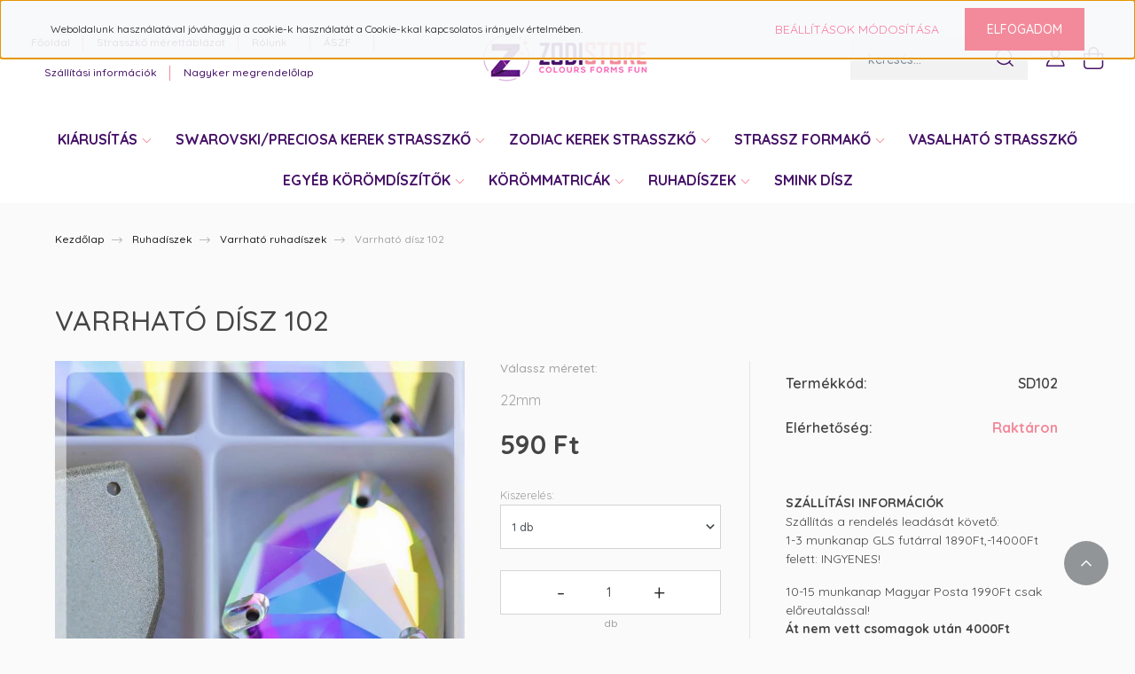

--- FILE ---
content_type: text/html; charset=UTF-8
request_url: https://www.zodi.hu/varrhato-disz-sd102
body_size: 21308
content:
<!DOCTYPE html>
<html lang="hu" dir="ltr">
<head>
    <title>Varrható ruhadísz különleges formában Crystal AB</title>
    <meta charset="utf-8">
    <meta name="keywords" content="Varrható ruhadísz különleges formában Crystal AB">
    <meta name="description" content="Varrható ruhadísz különleges formában Crystal AB színben. Fantasztikus ruhadíszítőink egyedi választéka vár webáruházunkban. Gyors kiszállítás!">
    <meta name="robots" content="index, follow">
    <link rel="image_src" href="https://www.zodi.hu:443/custom/zodiac/image/data/product/zodiac_sewable_crystal_sd102_01.jpg.webp?lastmod=1680093681.1730797163">
    <meta property="og:title" content="Varrható dísz 102" />
    <meta property="og:type" content="product" />
    <meta property="og:url" content="https://www.zodi.hu/varrhato-disz-sd102" />
    <meta property="og:image" content="https://www.zodi.hu:443/custom/zodiac/image/cache/w1910h1000/product/zodiac_sewable_crystal_sd102_01.jpg.webp?lastmod=1680093681.1730797163" />
    <meta property="og:description" content="Zodiac varrható kristály dísz Crystal AB színben. Üveg kristály forma prémium minőségben, korlátozott mennyiségben. Csodálatos ruhadísz mely fényerejével és precíz csiszolásával egyedi ékszere lehet minden ruhának! Legyen szó..." />
    <link href="https://zodiac.cdn.shoprenter.hu/custom/zodiac/image/data/grafika/favicon.png?v=1543586761" rel="icon" />
    <link href="https://zodiac.cdn.shoprenter.hu/custom/zodiac/image/data/grafika/favicon.png?v=1543586761" rel="apple-touch-icon" />
    <base href="https://www.zodi.hu:443" />

    <meta name="viewport" content="width=device-width, initial-scale=1, maximum-scale=1, user-scalable=0">
            <link href="https://www.zodi.hu/varrhato-disz-sd102" rel="canonical">
    
            
                    
                <link rel="preconnect" href="https://fonts.googleapis.com">
    <link rel="preconnect" href="https://fonts.gstatic.com" crossorigin>
    <link href="https://fonts.googleapis.com/css2?family=Quicksand:wght@300;400;500;600;700&display=swap" rel="stylesheet">
    <link href="https://cdnjs.cloudflare.com/ajax/libs/fancybox/3.5.7/jquery.fancybox.min.css" rel="stylesheet" />
            <link rel="stylesheet" href="https://zodiac.cdn.shoprenter.hu/custom/zodiac/catalog/view/theme/paris_global/style/1763468188.1591773721.0.0.css?v=null.1730797163" media="screen">
            <link rel="stylesheet" href="https://zodiac.cdn.shoprenter.hu/custom/zodiac/catalog/view/theme/paris_global/stylesheet/stylesheet.css?v=1746435394" media="screen">
        <script>
        window.nonProductQuality = 80;
    </script>
    <script src="//ajax.googleapis.com/ajax/libs/jquery/1.10.2/jquery.min.js"></script>
    <script>window.jQuery || document.write('<script src="https://zodiac.cdn.shoprenter.hu/catalog/view/javascript/jquery/jquery-1.10.2.min.js?v=1484139539"><\/script>');</script>
    <script src="//cdn.jsdelivr.net/npm/slick-carousel@1.8.1/slick/slick.min.js"></script>

            
    

    <!--Header JavaScript codes--><script src="https://zodiac.cdn.shoprenter.hu/web/compiled/js/countdown.js?v=1768907442"></script><script src="https://zodiac.cdn.shoprenter.hu/web/compiled/js/base.js?v=1768907442"></script><script src="https://zodiac.cdn.shoprenter.hu/web/compiled/js/before_starter2_head.js?v=1768907442"></script><script src="https://zodiac.cdn.shoprenter.hu/web/compiled/js/before_starter2_productpage.js?v=1768907442"></script><script src="https://zodiac.cdn.shoprenter.hu/web/compiled/js/nanobar.js?v=1768907442"></script><!--Header jQuery onLoad scripts--><script>window.countdownFormat='%D:%H:%M:%S';var BASEURL='https://www.zodi.hu';Currency={"symbol_left":"","symbol_right":" Ft","decimal_place":0,"decimal_point":",","thousand_point":".","currency":"HUF","value":1};var ShopRenter=ShopRenter||{};ShopRenter.product={"id":1568,"sku":"SD102","currency":"HUF","unitName":"db","price":590,"name":"Varrhat\u00f3 d\u00edsz 102","brand":"Zodiac","currentVariant":{"V\u00e1lassz m\u00e9retet:":"22mm"},"parent":{"id":1568,"sku":"SD102","unitName":"db","price":590,"name":"Varrhat\u00f3 d\u00edsz 102"}};$(document).ready(function(){});$(window).load(function(){});</script><script src="https://zodiac.cdn.shoprenter.hu/web/compiled/js/vue/manifest.bundle.js?v=1768907440"></script><script>var ShopRenter=ShopRenter||{};ShopRenter.onCartUpdate=function(callable){document.addEventListener('cartChanged',callable)};ShopRenter.onItemAdd=function(callable){document.addEventListener('AddToCart',callable)};ShopRenter.onItemDelete=function(callable){document.addEventListener('deleteCart',callable)};ShopRenter.onSearchResultViewed=function(callable){document.addEventListener('AuroraSearchResultViewed',callable)};ShopRenter.onSubscribedForNewsletter=function(callable){document.addEventListener('AuroraSubscribedForNewsletter',callable)};ShopRenter.onCheckoutInitiated=function(callable){document.addEventListener('AuroraCheckoutInitiated',callable)};ShopRenter.onCheckoutShippingInfoAdded=function(callable){document.addEventListener('AuroraCheckoutShippingInfoAdded',callable)};ShopRenter.onCheckoutPaymentInfoAdded=function(callable){document.addEventListener('AuroraCheckoutPaymentInfoAdded',callable)};ShopRenter.onCheckoutOrderConfirmed=function(callable){document.addEventListener('AuroraCheckoutOrderConfirmed',callable)};ShopRenter.onCheckoutOrderPaid=function(callable){document.addEventListener('AuroraOrderPaid',callable)};ShopRenter.onCheckoutOrderPaidUnsuccessful=function(callable){document.addEventListener('AuroraOrderPaidUnsuccessful',callable)};ShopRenter.onProductPageViewed=function(callable){document.addEventListener('AuroraProductPageViewed',callable)};ShopRenter.onMarketingConsentChanged=function(callable){document.addEventListener('AuroraMarketingConsentChanged',callable)};ShopRenter.onCustomerRegistered=function(callable){document.addEventListener('AuroraCustomerRegistered',callable)};ShopRenter.onCustomerLoggedIn=function(callable){document.addEventListener('AuroraCustomerLoggedIn',callable)};ShopRenter.onCustomerUpdated=function(callable){document.addEventListener('AuroraCustomerUpdated',callable)};ShopRenter.onCartPageViewed=function(callable){document.addEventListener('AuroraCartPageViewed',callable)};ShopRenter.customer={"userId":0,"userClientIP":"3.141.32.250","userGroupId":8,"customerGroupTaxMode":"gross","customerGroupPriceMode":"only_gross","email":"","phoneNumber":"","name":{"firstName":"","lastName":""}};ShopRenter.theme={"name":"paris_global","family":"paris","parent":""};ShopRenter.shop={"name":"zodiac","locale":"hu","currency":{"code":"HUF","rate":1},"domain":"zodiac.myshoprenter.hu"};ShopRenter.page={"route":"product\/product","queryString":"varrhato-disz-sd102"};ShopRenter.formSubmit=function(form,callback){callback();};let loadedAsyncScriptCount=0;function asyncScriptLoaded(position){loadedAsyncScriptCount++;if(position==='body'){if(document.querySelectorAll('.async-script-tag').length===loadedAsyncScriptCount){if(/complete|interactive|loaded/.test(document.readyState)){document.dispatchEvent(new CustomEvent('asyncScriptsLoaded',{}));}else{document.addEventListener('DOMContentLoaded',()=>{document.dispatchEvent(new CustomEvent('asyncScriptsLoaded',{}));});}}}}</script><script type="text/javascript"async class="async-script-tag"onload="asyncScriptLoaded('header')"src="https://frontend.embedi.hu/shoprenter/5f5f686ea212cb0018f74683/platform.js"></script><script type="text/javascript"async class="async-script-tag"onload="asyncScriptLoaded('header')"src="https://utanvet-ellenor.hu/api/v1/shoprenter/utanvet-ellenor.js"></script><script type="text/javascript"async class="async-script-tag"onload="asyncScriptLoaded('header')"src="https://static2.rapidsearch.dev/resultpage.js?shop=zodiac.shoprenter.hu"></script><script type="text/javascript"async class="async-script-tag"onload="asyncScriptLoaded('header')"src="https://www.onlinepenztarca.hu/js/onlinepenztarcajs.js?btr=GwgGP-ITcy3-K4qvc-G6onX"></script><script type="text/javascript"src="https://zodiac.cdn.shoprenter.hu/web/compiled/js/vue/customerEventDispatcher.bundle.js?v=1768907440"></script><!--Custom header scripts--><script type="text/javascript"><script id="barat_hud_sr_script">var hst=document.createElement("script");hst.src="//admin.fogyasztobarat.hu/h-api.js";hst.type="text/javascript";hst.setAttribute("data-id","YJA8R2TE");hst.setAttribute("id","fbarat");var hs=document.getElementById("barat_hud_sr_script");hs.parentNode.insertBefore(hst,hs);</script></script><script id="barat_hud_sr_script">var hst=document.createElement("script");hst.src="//admin.fogyasztobarat.hu/h-api.js";hst.type="text/javascript";hst.setAttribute("data-id","YJA8R2TE");hst.setAttribute("id","fbarat");var hs=document.getElementById("barat_hud_sr_script");hs.parentNode.insertBefore(hst,hs);</script>                
            
            <script>window.dataLayer=window.dataLayer||[];function gtag(){dataLayer.push(arguments)};var ShopRenter=ShopRenter||{};ShopRenter.config=ShopRenter.config||{};ShopRenter.config.googleConsentModeDefaultValue="denied";</script>                        <script type="text/javascript" src="https://zodiac.cdn.shoprenter.hu/web/compiled/js/vue/googleConsentMode.bundle.js?v=1768907440"></script>

            
            
            
            
            
    
</head>
<body id="body" class="page-body product-page-body show-quantity-in-module show-quantity-in-category paris_global-body desktop-device-body" role="document">
<script>var bodyComputedStyle=window.getComputedStyle(document.body);ShopRenter.theme.breakpoints={'xs':parseInt(bodyComputedStyle.getPropertyValue('--breakpoint-xs')),'sm':parseInt(bodyComputedStyle.getPropertyValue('--breakpoint-sm')),'md':parseInt(bodyComputedStyle.getPropertyValue('--breakpoint-md')),'lg':parseInt(bodyComputedStyle.getPropertyValue('--breakpoint-lg')),'xl':parseInt(bodyComputedStyle.getPropertyValue('--breakpoint-xl'))}</script>
                    

<!-- cached --><div class="Fixed nanobar js-nanobar-first-login">
    <div class="container nanobar-container">
        <div class="row flex-column flex-sm-row ">
            <div class="col-12 col-lg-6 col-xl-7 nanobar-text-cookies align-self-center text-sm-left">
                Weboldalunk használatával jóváhagyja a cookie-k használatát a Cookie-kkal kapcsolatos irányelv értelmében.
            </div>
            <div class="col-12 col-lg-6 col-xl-5 nanobar-buttons mt-2 m-lg-0 text-center text-lg-right">
                <a href="" class="btn btn-link nanobar-settings-button js-nanobar-settings-button">
                    Beállítások módosítása
                </a>
                <a href="" class="btn btn-primary nanobar-btn js-nanobar-close-cookies" data-button-save-text="Beállítások mentése">
                    Elfogadom
                </a>
            </div>
        </div>
        <div class="nanobar-cookies js-nanobar-cookies flex-column flex-sm-row text-left pt-3 mt-3" style="display: none;">
            <div class="form-check pt-2 pb-2 pr-2 mb-0">
                <input class="form-check-input" type="checkbox" name="required_cookies" disabled checked />
                <label class="form-check-label">
                    Szükséges cookie-k
                    <div class="cookies-help-text text-muted">
                        Ezek a cookie-k segítenek abban, hogy a webáruház használható és működőképes legyen.
                    </div>
                </label>
            </div>
            <div class="form-check pt-2 pb-2 pr-2 mb-0">
                <input class="form-check-input js-nanobar-marketing-cookies" type="checkbox" name="marketing_cookies"
                         checked />
                <label class="form-check-label">
                    Marketing cookie-k
                    <div class="cookies-help-text text-muted">
                        Ezeket a cookie-k segítenek abban, hogy az Ön érdeklődési körének megfelelő reklámokat és termékeket jelenítsük meg a webáruházban.
                    </div>
                </label>
            </div>
        </div>
    </div>
</div>

<script>
    (function ($) {
        $(document).ready(function () {
            new AuroraNanobar.FirstLogNanobarCheckbox(jQuery('.js-nanobar-first-login'), 'top');
        });
    })(jQuery);
</script>
<!-- /cached -->
<!-- cached --><div class="Fixed nanobar js-nanobar-free-shipping">
    <div class="container nanobar-container">
        <button type="button" class="close js-nanobar-close" aria-label="Close">
            <span aria-hidden="true">&times;</span>
        </button>
        <div class="nanobar-text px-3"></div>
    </div>
</div>

<script>$(document).ready(function(){document.nanobarInstance=new AuroraNanobar.FreeShippingNanobar($('.js-nanobar-free-shipping'),'top','500','','1');});</script><!-- /cached -->
                <!-- page-wrap -->

                <div class="page-wrap sr-search--enabled">
                                                <div id="section-header" class="section-wrapper ">
    
    

<header class="sticky-header">
            <div class="container-fluid">
            <nav class="navbar header-navbar flex-column">
                <div class="header-navbar-top d-flex justify-content-between w-100">
                    <div class="header-navbar-top-left d-flex align-items-center justify-content-start">
                        <div id="js-mobile-navbar" class="mobile-navbar">
                            <button id="js-hamburger-icon" class="btn btn-primary p-0">
                                <div class="hamburger-icon position-relative">
                                    <div class="hamburger-icon-line position-absolute line-1"></div>
                                    <div class="hamburger-icon-line position-absolute line-2"></div>
                                    <div class="hamburger-icon-line position-absolute line-3"></div>
                                </div>
                            </button>
                        </div>
                                                <!-- cached -->
    <ul class="nav headermenu-list">
                    <li class="nav-item">
                <a class="nav-link" href="https://www.zodi.hu"
                    target="_self"
                                        title="Főoldal"
                >
                    Főoldal
                </a>
                            </li>
                    <li class="nav-item">
                <a class="nav-link" href="https://www.zodi.hu/custom/zodiac/image/data/swarovski%20m%C3%A9rett%C3%A1bla.pdf"
                    target="_blank"
                                        title="Strasszkő mérettáblázat"
                >
                    Strasszkő mérettáblázat
                </a>
                            </li>
                    <li class="nav-item dropdown">
                <a class="nav-link" href="https://www.zodi.hu/rolunk_4"
                    target="_self"
                     class="dropdown-toggle disabled"                    title="Rólunk"
                >
                    Rólunk
                </a>
                                    <ul class="dropdown-hover-menu">
                                                    <li class="dropdown-item">
                                <a href="https://www.zodi.hu/index.php?route=information/sitemap" title="Oldaltérkép" target="_self">
                                    Oldaltérkép
                                </a>
                            </li>
                                            </ul>
                            </li>
                    <li class="nav-item dropdown">
                <a class="nav-link" href="https://www.zodi.hu/vasarlasi_feltetelek_5"
                    target="_self"
                     class="dropdown-toggle disabled"                    title="ÁSZF"
                >
                    ÁSZF
                </a>
                                    <ul class="dropdown-hover-menu">
                                                    <li class="dropdown-item">
                                <a href="https://www.zodi.hu/hibabejelentes_8" title="Hibabejelentés" target="_self">
                                    Hibabejelentés
                                </a>
                            </li>
                                            </ul>
                            </li>
                    <li class="nav-item">
                <a class="nav-link" href="https://www.zodi.hu/szallitas_6"
                    target="_self"
                                        title="Szállítási információk"
                >
                    Szállítási információk
                </a>
                            </li>
                    <li class="nav-item">
                <a class="nav-link" href="https://www.zodi.hu/custom/zodiac/image/data/megrend_dec_02.xls"
                    target="_blank"
                                        title="Nagyker megrendelőlap"
                >
                    Nagyker megrendelőlap
                </a>
                            </li>
            </ul>
            <script>$(function(){if($(window).width()>992){window.addEventListener('load',function(){var menu_triggers=document.querySelectorAll('.headermenu-list li.dropdown > a');for(var i=0;i<menu_triggers.length;i++){menu_triggers[i].addEventListener('focus',function(e){for(var j=0;j<menu_triggers.length;j++){menu_triggers[j].parentNode.classList.remove('focus');}
this.parentNode.classList.add('focus');},false);menu_triggers[i].addEventListener('touchend',function(e){if(!this.parentNode.classList.contains('focus')){e.preventDefault();e.target.focus();}},false);}},false);}});</script>    <!-- /cached -->
                    </div>
                    <div class="header-navbar-top-center d-flex align-items-center justify-content-center">
                        <!-- cached -->
    <a class="navbar-brand" href="/"><img style="border: 0; max-width: 190px;" src="https://zodiac.cdn.shoprenter.hu/custom/zodiac/image/cache/w190h56m00/grafika/logo-uj.png?v=1686394183" title="Zodi.hu" alt="Zodi.hu" /></a>
<!-- /cached -->
                    </div>

                                        <div class="header-navbar-top-right-search d-flex align-items-center justify-content-end">
                        <div class="dropdown search-module d-flex header-navbar-top-right-item">
                            <div class="input-group">
                                <input class="form-control form-control-lg disableAutocomplete" type="text" placeholder="keresés..." value=""
                                       id="filter_keyword" 
                                       onclick="this.value=(this.value==this.defaultValue)?'':this.value;"/>
                                <div class="input-group-append">
                                    <button class="btn" type="button" onclick="moduleSearch();">
                                        <svg width="20" height="20" viewBox="0 0 20 20" fill="currentColor" xmlns="https://www.w3.org/2000/svg">
    <path d="M9.10855 18.2134C11.3088 18.2134 13.3297 17.4263 14.9076 16.123L18.5686 19.784C18.7113 19.9268 18.898 20 19.0848 20C19.2715 20 19.4582 19.9268 19.601 19.784C19.8865 19.4984 19.8865 19.0335 19.601 18.7479L15.9546 15.1016C17.3604 13.4981 18.2134 11.4003 18.2134 9.10855C18.2134 4.08567 14.1278 0 9.10489 0C4.08201 0 0 4.08201 0 9.10489C0 14.1278 4.08567 18.2134 9.10855 18.2134ZM9.10855 1.46074C13.3224 1.46074 16.7527 4.88742 16.7527 9.10489C16.7527 13.3223 13.3224 16.749 9.10855 16.749C4.89475 16.749 1.4644 13.3187 1.4644 9.10489C1.4644 4.89109 4.89475 1.46074 9.10855 1.46074Z" />
</svg>

                                    </button>
                                </div>
                            </div>

                            <input type="hidden" id="filter_description" value="1"/>
                            <input type="hidden" id="search_shopname" value="zodiac"/>
                            <div id="results" class="dropdown-menu search-results"></div>
                        </div>

                        
                    </div>
                    
                    <div class="header-navbar-top-right d-flex align-items-center justify-content-end">
                                                    <div class="header-navbar-top-right-item header-navbar-top-right-login">
                                <!-- cached -->
    <ul class="nav login-list">
                    <li class="nav-item">
                <a class="nav-link btn" href="index.php?route=account/login" title="Belépés">
                    <span>
                        <svg width="21" height="20" viewBox="0 0 21 20" fill="currentColor" xmlns="https://www.w3.org/2000/svg">
    <path d="M0.747791 20H19.802C20.0039 20 20.1945 19.9178 20.3366 19.7757C20.4786 19.6336 20.5534 19.4393 20.5497 19.2374C20.4599 14.6878 17.3534 10.8299 13.1777 9.58505C14.5833 8.64673 15.5104 7.04673 15.5104 5.23364C15.5104 2.34766 13.1627 0 10.2768 0C7.39078 0 5.04312 2.34766 5.04312 5.23364C5.04312 7.04673 5.97022 8.64673 7.37209 9.58505C3.19639 10.8336 0.0898473 14.6878 0.000127707 19.2374C-0.00361061 19.4393 0.0748939 19.6336 0.213212 19.7757C0.351529 19.9178 0.54966 20 0.747791 20ZM6.53845 5.23364C6.53845 3.17383 8.21695 1.49533 10.2768 1.49533C12.3366 1.49533 14.0151 3.17383 14.0151 5.23364C14.0151 7.29346 12.3366 8.97196 10.2768 8.97196C8.21695 8.97196 6.53845 7.29346 6.53845 5.23364ZM10.2768 10.6542C14.7702 10.6542 18.5384 14.1121 19.0095 18.5047H1.54405C2.01508 14.1121 5.78331 10.6542 10.2768 10.6542Z"/>
</svg>

                    </span>
                </a>
            </li>
            </ul>
<!-- /cached -->
                            </div>
                                                <div class="header-navbar-top-right-item">
                            <hx:include src="/_fragment?_path=_format%3Dhtml%26_locale%3Den%26_controller%3Dmodule%252Fwishlist&amp;_hash=xw00iDRHBUXaYrPz%2BXDu%2FGl1jVA%2FZlLEX%2FKnzRoM7QY%3D"></hx:include>
                        </div>
                        <div id="js-cart" class="header-navbar-top-right-item">
                            <hx:include src="/_fragment?_path=_format%3Dhtml%26_locale%3Den%26_controller%3Dmodule%252Fcart&amp;_hash=8u3OLZ8JAa2zB96FSQdwclTd0TP1%2F3%2FpAvUygA9HntM%3D"></hx:include>
                        </div>
                    </div>
                </div>
                <div class="header-navbar-bottom">
                    


                    
            <div id="module_category_wrapper" class="module-category-wrapper">
    
    <div id="category" class="module content-module header-position hide-top category-module" >
                    <div class="module-body">
                        <div id="category-nav">
            


<ul class="nav nav-pills category category-menu sf-menu sf-horizontal cached">
    <li id="cat_294" class="nav-item item category-list module-list parent even">
    <a href="https://www.zodi.hu/kiarusitas" class="nav-link">
        KIÁRUSÍTÁS
    </a>
            <ul class="nav flex-column children"><li id="cat_221" class="nav-item item category-list module-list even">
    <a href="https://www.zodi.hu/kiarusitas/vizes-korommatrica" class="nav-link">
        Vizes körömmatrica
    </a>
    </li><li id="cat_289" class="nav-item item category-list module-list odd">
    <a href="https://www.zodi.hu/kiarusitas/jewel-ekszermatrica" class="nav-link">
        Jewel ékszermatrica
    </a>
    </li><li id="cat_300" class="nav-item item category-list module-list even">
    <a href="https://www.zodi.hu/kiarusitas/koromdiszek-300" class="nav-link">
        Körömdíszek
    </a>
    </li><li id="cat_306" class="nav-item item category-list module-list odd">
    <a href="https://www.zodi.hu/kiarusitas/pixie-306" class="nav-link">
        Pixie
    </a>
    </li></ul>
    </li><li id="cat_89" class="nav-item item category-list module-list parent odd">
    <a href="https://www.zodi.hu/swarovski-preciosa-kerek-strasszko" class="nav-link">
        Swarovski/Preciosa kerek strasszkő
    </a>
            <ul class="nav flex-column children"><li id="cat_238" class="nav-item item category-list module-list even">
    <a href="https://www.zodi.hu/swarovski-preciosa-kerek-strasszko/preciosa-strasszko-ss2" class="nav-link">
        Preciosa strasszkő ss2 (1.2mm)
    </a>
    </li><li id="cat_135" class="nav-item item category-list module-list odd">
    <a href="https://www.zodi.hu/swarovski-preciosa-kerek-strasszko/swarovski-preciosa-kerek-strasszko-ss3" class="nav-link">
        Swarovski/Preciosa strasszkő ss3 (1.4mm)
    </a>
    </li><li id="cat_137" class="nav-item item category-list module-list even">
    <a href="https://www.zodi.hu/swarovski-preciosa-kerek-strasszko/swarovski-preciosa-strasszko-ss5" class="nav-link">
        Swarovski/Preciosa strasszkő ss5 (1.8mm)
    </a>
    </li><li id="cat_139" class="nav-item item category-list module-list odd">
    <a href="https://www.zodi.hu/swarovski-preciosa-kerek-strasszko/swarovski-preciosa-strasszko-ss8" class="nav-link">
        Swarovski/Preciosa strasszkő ss8 (2.4mm)
    </a>
    </li><li id="cat_140" class="nav-item item category-list module-list even">
    <a href="https://www.zodi.hu/swarovski-preciosa-kerek-strasszko/swarovski-preciosa-strasszko-ss9" class="nav-link">
        Swarovski/Preciosa strasszkő ss9 (2.7mm)
    </a>
    </li><li id="cat_141" class="nav-item item category-list module-list odd">
    <a href="https://www.zodi.hu/swarovski-preciosa-kerek-strasszko/swarovski-preciosa-strasszko-ss10" class="nav-link">
        Swarovski/Preciosa strasszkő ss10 (2.8mm)
    </a>
    </li><li id="cat_142" class="nav-item item category-list module-list even">
    <a href="https://www.zodi.hu/swarovski-preciosa-kerek-strasszko/swarovski-preciosa-strasszko-ss12" class="nav-link">
        Swarovski/Preciosa strasszkő ss12 (3.1mm)
    </a>
    </li><li id="cat_143" class="nav-item item category-list module-list odd">
    <a href="https://www.zodi.hu/swarovski-preciosa-kerek-strasszko/swarovski-preciosa-strasszko-ss16" class="nav-link">
        Swarovski/Preciosa strasszkő ss16 (3.9mm)
    </a>
    </li><li id="cat_208" class="nav-item item category-list module-list even">
    <a href="https://www.zodi.hu/swarovski-preciosa-kerek-strasszko/swarovski-strasszko-ss20-208" class="nav-link">
        Swarovski/Preciosa strasszkő ss20 (4.7mm)
    </a>
    </li><li id="cat_240" class="nav-item item category-list module-list odd">
    <a href="https://www.zodi.hu/swarovski-preciosa-kerek-strasszko/swarovski-preciosa-strasszko-ss30" class="nav-link">
        Swarovski/Preciosa strasszkő ss30 (6.4mm)
    </a>
    </li></ul>
    </li><li id="cat_88" class="nav-item item category-list module-list parent even">
    <a href="https://www.zodi.hu/zodiac-strasszko" class="nav-link">
        Zodiac kerek strasszkő
    </a>
            <ul class="nav flex-column children"><li id="cat_315" class="nav-item item category-list module-list even">
    <a href="https://www.zodi.hu/zodiac-strasszko/zodiac-strasszko-ss1" class="nav-link">
        Zodiac strasszkő ss1 (1.0mm)
    </a>
    </li><li id="cat_105" class="nav-item item category-list module-list odd">
    <a href="https://www.zodi.hu/zodiac-strasszko/zodiac-strasszko-ss2" class="nav-link">
        Zodiac strasszkő ss2 (1.2mm)
    </a>
    </li><li id="cat_91" class="nav-item item category-list module-list even">
    <a href="https://www.zodi.hu/zodiac-strasszko/zodiac-strasszko-ss3" class="nav-link">
        Zodiac strasszkő ss3 (1.4mm)
    </a>
    </li><li id="cat_92" class="nav-item item category-list module-list odd">
    <a href="https://www.zodi.hu/zodiac-strasszko/zodiac-strasszko-ss4" class="nav-link">
        Zodiac strasszkő ss4 (1.6mm)
    </a>
    </li><li id="cat_93" class="nav-item item category-list module-list even">
    <a href="https://www.zodi.hu/zodiac-strasszko/zodiac-strasszko-ss5" class="nav-link">
        Zodiac strasszkő ss5 (1.8mm)
    </a>
    </li><li id="cat_94" class="nav-item item category-list module-list odd">
    <a href="https://www.zodi.hu/zodiac-strasszko/zodiac-strasszko-ss6" class="nav-link">
        Zodiac strasszkő ss6 (2.0mm)
    </a>
    </li><li id="cat_95" class="nav-item item category-list module-list even">
    <a href="https://www.zodi.hu/zodiac-strasszko/zodiac-strasszko-ss8" class="nav-link">
        Zodiac strasszkő ss8 (2.4mm)
    </a>
    </li><li id="cat_96" class="nav-item item category-list module-list odd">
    <a href="https://www.zodi.hu/zodiac-strasszko/zodiac-strasszko-ss10" class="nav-link">
        Zodiac strasszkő ss10 (2.8mm)
    </a>
    </li><li id="cat_97" class="nav-item item category-list module-list even">
    <a href="https://www.zodi.hu/zodiac-strasszko/zodiac-strasszko-ss12" class="nav-link">
        Zodiac strasszkő ss12 (3.1mm)
    </a>
    </li><li id="cat_98" class="nav-item item category-list module-list odd">
    <a href="https://www.zodi.hu/zodiac-strasszko/zodiac-strasszko-ss16" class="nav-link">
        Zodiac strasszkő ss16 (3.9mm)
    </a>
    </li><li id="cat_154" class="nav-item item category-list module-list even">
    <a href="https://www.zodi.hu/zodiac-strasszko/zodiac-strasszko-ss20" class="nav-link">
        Zodiac strasszkő ss20 (4.7mm)
    </a>
    </li><li id="cat_155" class="nav-item item category-list module-list odd">
    <a href="https://www.zodi.hu/zodiac-strasszko/zodiac-strasszko-ss30" class="nav-link">
        Zodiac strasszkő ss30 (6.4mm)
    </a>
    </li><li id="cat_193" class="nav-item item category-list module-list even">
    <a href="https://www.zodi.hu/zodiac-strasszko/zodiac-strasszko-ss34" class="nav-link">
        Zodiac strasszkő ss34 (7.2mm)
    </a>
    </li><li id="cat_194" class="nav-item item category-list module-list odd">
    <a href="https://www.zodi.hu/zodiac-strasszko/zodiac-strasszko-ss40" class="nav-link">
        Zodiac strasszkő ss40 (8.6mm)
    </a>
    </li><li id="cat_205" class="nav-item item category-list module-list even">
    <a href="https://www.zodi.hu/zodiac-strasszko/budget" class="nav-link">
        Budget - olcsó strassz 1440db
    </a>
    </li><li id="cat_203" class="nav-item item category-list module-list odd">
    <a href="https://www.zodi.hu/zodiac-strasszko/selection-6-1" class="nav-link">
        Selection 6 in 1 (6 méret 1 csomagban)
    </a>
    </li></ul>
    </li><li id="cat_213" class="nav-item item category-list module-list parent odd">
    <a href="https://www.zodi.hu/strassz-formako" class="nav-link">
        Strassz formakő
    </a>
            <ul class="nav flex-column children"><li id="cat_308" class="nav-item item category-list module-list even">
    <a href="https://www.zodi.hu/strassz-formako/mini-cirkonia-kristaly-formak" class="nav-link">
        Mini cirkónia kristály formák
    </a>
    </li><li id="cat_170" class="nav-item item category-list module-list odd">
    <a href="https://www.zodi.hu/strassz-formako/csepp-alaku-formako" class="nav-link">
        Csepp alakú formakő
    </a>
    </li><li id="cat_303" class="nav-item item category-list module-list even">
    <a href="https://www.zodi.hu/strassz-formako/rombusz-negyzet-hasab-formakovek" class="nav-link">
        Rombusz, négyzet, hasáb stb. formakövek
    </a>
    </li><li id="cat_305" class="nav-item item category-list module-list odd">
    <a href="https://www.zodi.hu/strassz-formako/ovalis-zabszem-egyeb-formakovek" class="nav-link">
        Ovális, zabszem, egyéb formakövek
    </a>
    </li><li id="cat_207" class="nav-item item category-list module-list even">
    <a href="https://www.zodi.hu/strassz-formako/swarovski-preciosa-formako" class="nav-link">
        Swarovski / Preciosa formakövek
    </a>
    </li><li id="cat_217" class="nav-item item category-list module-list odd">
    <a href="https://www.zodi.hu/strassz-formako/vasalhato-formako" class="nav-link">
        Vasalható formakő
    </a>
    </li><li id="cat_111" class="nav-item item category-list module-list even">
    <a href="https://www.zodi.hu/strassz-formako/akril-forma" class="nav-link">
        Akril forma
    </a>
    </li></ul>
    </li><li id="cat_153" class="nav-item item category-list module-list even">
    <a href="https://www.zodi.hu/vasalhato-strasszko" class="nav-link">
        Vasalható strasszkő
    </a>
    </li><li id="cat_100" class="nav-item item category-list module-list parent odd">
    <a href="https://www.zodi.hu/egyeb-koromdiszitok" class="nav-link">
        Egyéb körömdíszítők
    </a>
            <ul class="nav flex-column children"><li id="cat_110" class="nav-item item category-list module-list even">
    <a href="https://www.zodi.hu/egyeb-koromdiszitok/strasszkoves-koromdiszek" class="nav-link">
        Strasszköves körömdíszek
    </a>
    </li><li id="cat_212" class="nav-item item category-list module-list odd">
    <a href="https://www.zodi.hu/egyeb-koromdiszitok/cirkoniakoves-koromekszerek" class="nav-link">
        Cirkóniaköves körömékszerek
    </a>
    </li><li id="cat_211" class="nav-item item category-list module-list even">
    <a href="https://www.zodi.hu/egyeb-koromdiszitok/cirkoniakoves-lanc" class="nav-link">
        Cirkóniaköves lánc
    </a>
    </li><li id="cat_210" class="nav-item item category-list module-list odd">
    <a href="https://www.zodi.hu/egyeb-koromdiszitok/cirkonia-ekszerko" class="nav-link">
        Cirkónia ékszerkő
    </a>
    </li><li id="cat_150" class="nav-item item category-list module-list even">
    <a href="https://www.zodi.hu/egyeb-koromdiszitok/egyeb-koromdekoracio" class="nav-link">
        Egyéb körömdekoráció
    </a>
    </li><li id="cat_106" class="nav-item item category-list module-list odd">
    <a href="https://www.zodi.hu/egyeb-koromdiszitok/fem-szorogyongy" class="nav-link">
        Fém szórógyöngy
    </a>
    </li><li id="cat_108" class="nav-item item category-list module-list even">
    <a href="https://www.zodi.hu/egyeb-koromdiszitok/felgyongy-koromdisz" class="nav-link">
        Félgyöngy körömdísz
    </a>
    </li><li id="cat_224" class="nav-item item category-list module-list odd">
    <a href="https://www.zodi.hu/egyeb-koromdiszitok/metal-koromdiszito-lemez" class="nav-link">
        Metál körömdíszítő lemez
    </a>
    </li><li id="cat_206" class="nav-item item category-list module-list even">
    <a href="https://www.zodi.hu/egyeb-koromdiszitok/koromdiszito-szalagok" class="nav-link">
        Körömdíszítő szalagok
    </a>
    </li><li id="cat_107" class="nav-item item category-list module-list odd">
    <a href="https://www.zodi.hu/egyeb-koromdiszitok/szegecsek-preselt-korongok-107" class="nav-link">
        Szegecs körömdíszek
    </a>
    </li><li id="cat_173" class="nav-item item category-list module-list even">
    <a href="https://www.zodi.hu/egyeb-koromdiszitok/zodiac-pixie" class="nav-link">
        Zodiac Pixie körömdísz
    </a>
    </li><li id="cat_112" class="nav-item item category-list module-list odd">
    <a href="https://www.zodi.hu/egyeb-koromdiszitok/koromdiszito-flitterek" class="nav-link">
        Körömdíszítő flitterek
    </a>
    </li><li id="cat_209" class="nav-item item category-list module-list even">
    <a href="https://www.zodi.hu/egyeb-koromdiszitok/selloporok" class="nav-link">
        Sellőporok
    </a>
    </li><li id="cat_223" class="nav-item item category-list module-list odd">
    <a href="https://www.zodi.hu/egyeb-koromdiszitok/transzfer-es-tukor-foliak" class="nav-link">
        Transzfer és tükör fóliák
    </a>
    </li><li id="cat_119" class="nav-item item category-list module-list even">
    <a href="https://www.zodi.hu/egyeb-koromdiszitok/koromdiszito-lancok" class="nav-link">
        Körömdíszítő láncok
    </a>
    </li><li id="cat_149" class="nav-item item category-list module-list odd">
    <a href="https://www.zodi.hu/egyeb-koromdiszitok/kagylo-koromdisz" class="nav-link">
        Kagyló körömdísz
    </a>
    </li><li id="cat_117" class="nav-item item category-list module-list even">
    <a href="https://www.zodi.hu/egyeb-koromdiszitok/tollak" class="nav-link">
        Tollak
    </a>
    </li><li id="cat_168" class="nav-item item category-list module-list odd">
    <a href="https://www.zodi.hu/egyeb-koromdiszitok/strassztarolo-doboz" class="nav-link">
        Strassztároló doboz
    </a>
    </li><li id="cat_198" class="nav-item item category-list module-list even">
    <a href="https://www.zodi.hu/egyeb-koromdiszitok/gimap-manikur-professional" class="nav-link">
        Gimap manikür professional
    </a>
    </li><li id="cat_204" class="nav-item item category-list module-list odd">
    <a href="https://www.zodi.hu/egyeb-koromdiszitok/unnepi-koromdiszek" class="nav-link">
        Ünnepi körömdíszek
    </a>
    </li></ul>
    </li><li id="cat_116" class="nav-item item category-list module-list parent even">
    <a href="https://www.zodi.hu/korommatrica" class="nav-link">
        Körömmatricák
    </a>
            <ul class="nav flex-column children"><li id="cat_311" class="nav-item item category-list module-list even">
    <a href="https://www.zodi.hu/korommatrica/5d-matricak-koromre-egyeb-feluletre" class="nav-link">
        Új 5D matricák 
    </a>
    </li><li id="cat_312" class="nav-item item category-list module-list odd">
    <a href="https://www.zodi.hu/korommatrica/uj-5d-telefonmatricak" class="nav-link">
        Új 5D telefonmatricák
    </a>
    </li><li id="cat_219" class="nav-item item category-list module-list even">
    <a href="https://www.zodi.hu/korommatrica/karacsonyi-korommatrica" class="nav-link">
        Karácsonyi körömmatrica
    </a>
    </li><li id="cat_220" class="nav-item item category-list module-list odd">
    <a href="https://www.zodi.hu/korommatrica/korommatrica-divatmarka" class="nav-link">
        Körömmatrica Divatmárka
    </a>
    </li><li id="cat_218" class="nav-item item category-list module-list even">
    <a href="https://www.zodi.hu/korommatrica/korommatrica-csik" class="nav-link">
        Körömmatrica Csik
    </a>
    </li><li id="cat_287" class="nav-item item category-list module-list odd">
    <a href="https://www.zodi.hu/korommatrica/halloween-korommatrica-287" class="nav-link">
        Halloween körömmatrica
    </a>
    </li><li id="cat_222" class="nav-item item category-list module-list even">
    <a href="https://www.zodi.hu/korommatrica/egyeb-3d-korommatrica" class="nav-link">
        Egyéb 3d körömmatrica
    </a>
    </li></ul>
    </li><li id="cat_123" class="nav-item item category-list module-list parent odd">
    <a href="https://www.zodi.hu/ruhadiszek" class="nav-link">
        Ruhadíszek
    </a>
            <ul class="nav flex-column children"><li id="cat_307" class="nav-item item category-list module-list even">
    <a href="https://www.zodi.hu/ruhadiszek/toll-ruhadekoracio" class="nav-link">
        toll ruhadekoráció
    </a>
    </li><li id="cat_126" class="nav-item item category-list module-list odd">
    <a href="https://www.zodi.hu/ruhadiszek/varrhato-ruhadiszek" class="nav-link">
        Varrható ruhadíszek
    </a>
    </li></ul>
    </li><li id="cat_201" class="nav-item item category-list module-list even">
    <a href="https://www.zodi.hu/smink-disz" class="nav-link">
        Smink dísz
    </a>
    </li>
</ul>

<script>$(function(){$("ul.category").superfish({animation:{opacity:'show'},popUpSelector:"ul.category,ul.children,.js-subtree-dropdown",delay:400,speed:'normal',hoverClass:'js-sf-hover'});});</script>        </div>
            </div>
                                </div>
    
            </div>
    
                </div>
            </nav>
        </div>
    </header>
            

<script src="https://cdnjs.cloudflare.com/ajax/libs/jQuery.mmenu/8.5.8/mmenu.min.js"></script>
<link rel="stylesheet" href="https://cdnjs.cloudflare.com/ajax/libs/jQuery.mmenu/8.5.8/mmenu.min.css"/>
<script>
    document.addEventListener("DOMContentLoaded", () => {
        //Mmenu initialize
        const menu = new Mmenu("#js-mobile-nav", {
            slidingSubmenus: true,
            navbar: {
                title: " "
            },
            "counters": true,
            "extensions": [
                "fullscreen",
                "theme-black",
                "pagedim-black",
                "position-front"
            ]
        });
        const api = menu.API;

        //Hamburger menu click event
        document.querySelector("#js-hamburger-icon").addEventListener(
            "click", (evnt) => {
                evnt.preventDefault();
                api.open();
            }
        );

        document.querySelector(".js-close-menu").addEventListener(
            "click", (evnt) => {
                evnt.preventDefault();
                api.close();
            }
        );
    });
</script>

<style>
    #js-mobile-nav.mm-menu_opened {
        display: block !important;
    }
    .mm-menu {
        --mm-color-background: #212121;
        --mm-color-border: #474747;
        --mm-listitem-size: 40px;
        --mm-color-button: #919191;
        --mm-color-text-dimmed:#fff;
    }

    .mm-counter {
        width: 10px;
    }
</style>

<div id="js-mobile-nav" style="display: none;">
    <span class="login-and-exit-line">
        <span class="login-and-exit-line-inner d-flex w-100 align-items-center justify-content-between">
            <span class="close-menu-button-wrapper d-flex justify-content-start align-items-center">
                <a class="js-close-menu" href="#">
                    <div class="btn d-flex-center">
                        <svg width="20" height="19" viewBox="0 0 20 19" fill="currentColor" xmlns="https://www.w3.org/2000/svg">
    <path d="M0.562455 1.44042L17.6102 18.4881C17.9778 18.8558 18.5333 18.9021 18.8444 18.591C19.1555 18.2798 19.1092 17.7244 18.7415 17.3568L1.69383 0.30905C1.32613 -0.0586452 0.77073 -0.104929 0.459603 0.206198C0.148476 0.517325 0.194759 1.07273 0.562455 1.44042Z" />
    <path d="M18.4881 1.44042L1.44042 18.4881C1.07273 18.8558 0.517325 18.9021 0.206198 18.591C-0.104929 18.2798 -0.0586457 17.7244 0.30905 17.3568L17.3568 0.30905C17.7244 -0.0586452 18.2798 -0.104929 18.591 0.206198C18.9021 0.517325 18.8558 1.07273 18.4881 1.44042Z" />
</svg>

                    </div>
                </a>
            </span>
            <span class="hamburger-login-box-wrapper">
                                    <span class="hamburger-login-box">
                                                    <span class="mobile-login-buttons">
                            <span class="mobile-login-buttons-row d-flex justify-content-start">
                                <span class="w-50">
                                    <a href="index.php?route=account/login" class="btn btn-sm btn-primary btn-block">Belépés</a>
                                </span>
                                <span class="w-50">
                                    <a href="index.php?route=account/create" class="btn btn-sm btn-outline-primary btn-block">Regisztráció</a>
                                </span>
                            </span>
                        </span>
                                                </span>
                            </span>
        </span>
    </span>
    <ul>
        <li>
    <a href="https://www.zodi.hu/kiarusitas">
        KIÁRUSÍTÁS
    </a>
            <ul><li>
    <a href="https://www.zodi.hu/kiarusitas/vizes-korommatrica">
        Vizes körömmatrica
    </a>
    </li><li>
    <a href="https://www.zodi.hu/kiarusitas/jewel-ekszermatrica">
        Jewel ékszermatrica
    </a>
    </li><li>
    <a href="https://www.zodi.hu/kiarusitas/koromdiszek-300">
        Körömdíszek
    </a>
    </li><li>
    <a href="https://www.zodi.hu/kiarusitas/pixie-306">
        Pixie
    </a>
    </li></ul>
    </li><li>
    <a href="https://www.zodi.hu/swarovski-preciosa-kerek-strasszko">
        Swarovski/Preciosa kerek strasszkő
    </a>
            <ul><li>
    <a href="https://www.zodi.hu/swarovski-preciosa-kerek-strasszko/preciosa-strasszko-ss2">
        Preciosa strasszkő ss2 (1.2mm)
    </a>
    </li><li>
    <a href="https://www.zodi.hu/swarovski-preciosa-kerek-strasszko/swarovski-preciosa-kerek-strasszko-ss3">
        Swarovski/Preciosa strasszkő ss3 (1.4mm)
    </a>
    </li><li>
    <a href="https://www.zodi.hu/swarovski-preciosa-kerek-strasszko/swarovski-preciosa-strasszko-ss5">
        Swarovski/Preciosa strasszkő ss5 (1.8mm)
    </a>
    </li><li>
    <a href="https://www.zodi.hu/swarovski-preciosa-kerek-strasszko/swarovski-preciosa-strasszko-ss8">
        Swarovski/Preciosa strasszkő ss8 (2.4mm)
    </a>
    </li><li>
    <a href="https://www.zodi.hu/swarovski-preciosa-kerek-strasszko/swarovski-preciosa-strasszko-ss9">
        Swarovski/Preciosa strasszkő ss9 (2.7mm)
    </a>
    </li><li>
    <a href="https://www.zodi.hu/swarovski-preciosa-kerek-strasszko/swarovski-preciosa-strasszko-ss10">
        Swarovski/Preciosa strasszkő ss10 (2.8mm)
    </a>
    </li><li>
    <a href="https://www.zodi.hu/swarovski-preciosa-kerek-strasszko/swarovski-preciosa-strasszko-ss12">
        Swarovski/Preciosa strasszkő ss12 (3.1mm)
    </a>
    </li><li>
    <a href="https://www.zodi.hu/swarovski-preciosa-kerek-strasszko/swarovski-preciosa-strasszko-ss16">
        Swarovski/Preciosa strasszkő ss16 (3.9mm)
    </a>
    </li><li>
    <a href="https://www.zodi.hu/swarovski-preciosa-kerek-strasszko/swarovski-strasszko-ss20-208">
        Swarovski/Preciosa strasszkő ss20 (4.7mm)
    </a>
    </li><li>
    <a href="https://www.zodi.hu/swarovski-preciosa-kerek-strasszko/swarovski-preciosa-strasszko-ss30">
        Swarovski/Preciosa strasszkő ss30 (6.4mm)
    </a>
    </li></ul>
    </li><li>
    <a href="https://www.zodi.hu/zodiac-strasszko">
        Zodiac kerek strasszkő
    </a>
            <ul><li>
    <a href="https://www.zodi.hu/zodiac-strasszko/zodiac-strasszko-ss1">
        Zodiac strasszkő ss1 (1.0mm)
    </a>
    </li><li>
    <a href="https://www.zodi.hu/zodiac-strasszko/zodiac-strasszko-ss2">
        Zodiac strasszkő ss2 (1.2mm)
    </a>
    </li><li>
    <a href="https://www.zodi.hu/zodiac-strasszko/zodiac-strasszko-ss3">
        Zodiac strasszkő ss3 (1.4mm)
    </a>
    </li><li>
    <a href="https://www.zodi.hu/zodiac-strasszko/zodiac-strasszko-ss4">
        Zodiac strasszkő ss4 (1.6mm)
    </a>
    </li><li>
    <a href="https://www.zodi.hu/zodiac-strasszko/zodiac-strasszko-ss5">
        Zodiac strasszkő ss5 (1.8mm)
    </a>
    </li><li>
    <a href="https://www.zodi.hu/zodiac-strasszko/zodiac-strasszko-ss6">
        Zodiac strasszkő ss6 (2.0mm)
    </a>
    </li><li>
    <a href="https://www.zodi.hu/zodiac-strasszko/zodiac-strasszko-ss8">
        Zodiac strasszkő ss8 (2.4mm)
    </a>
    </li><li>
    <a href="https://www.zodi.hu/zodiac-strasszko/zodiac-strasszko-ss10">
        Zodiac strasszkő ss10 (2.8mm)
    </a>
    </li><li>
    <a href="https://www.zodi.hu/zodiac-strasszko/zodiac-strasszko-ss12">
        Zodiac strasszkő ss12 (3.1mm)
    </a>
    </li><li>
    <a href="https://www.zodi.hu/zodiac-strasszko/zodiac-strasszko-ss16">
        Zodiac strasszkő ss16 (3.9mm)
    </a>
    </li><li>
    <a href="https://www.zodi.hu/zodiac-strasszko/zodiac-strasszko-ss20">
        Zodiac strasszkő ss20 (4.7mm)
    </a>
    </li><li>
    <a href="https://www.zodi.hu/zodiac-strasszko/zodiac-strasszko-ss30">
        Zodiac strasszkő ss30 (6.4mm)
    </a>
    </li><li>
    <a href="https://www.zodi.hu/zodiac-strasszko/zodiac-strasszko-ss34">
        Zodiac strasszkő ss34 (7.2mm)
    </a>
    </li><li>
    <a href="https://www.zodi.hu/zodiac-strasszko/zodiac-strasszko-ss40">
        Zodiac strasszkő ss40 (8.6mm)
    </a>
    </li><li>
    <a href="https://www.zodi.hu/zodiac-strasszko/budget">
        Budget - olcsó strassz 1440db
    </a>
    </li><li>
    <a href="https://www.zodi.hu/zodiac-strasszko/selection-6-1">
        Selection 6 in 1 (6 méret 1 csomagban)
    </a>
    </li></ul>
    </li><li>
    <a href="https://www.zodi.hu/strassz-formako">
        Strassz formakő
    </a>
            <ul><li>
    <a href="https://www.zodi.hu/strassz-formako/mini-cirkonia-kristaly-formak">
        Mini cirkónia kristály formák
    </a>
    </li><li>
    <a href="https://www.zodi.hu/strassz-formako/csepp-alaku-formako">
        Csepp alakú formakő
    </a>
    </li><li>
    <a href="https://www.zodi.hu/strassz-formako/rombusz-negyzet-hasab-formakovek">
        Rombusz, négyzet, hasáb stb. formakövek
    </a>
    </li><li>
    <a href="https://www.zodi.hu/strassz-formako/ovalis-zabszem-egyeb-formakovek">
        Ovális, zabszem, egyéb formakövek
    </a>
    </li><li>
    <a href="https://www.zodi.hu/strassz-formako/swarovski-preciosa-formako">
        Swarovski / Preciosa formakövek
    </a>
    </li><li>
    <a href="https://www.zodi.hu/strassz-formako/vasalhato-formako">
        Vasalható formakő
    </a>
    </li><li>
    <a href="https://www.zodi.hu/strassz-formako/akril-forma">
        Akril forma
    </a>
    </li></ul>
    </li><li>
    <a href="https://www.zodi.hu/vasalhato-strasszko">
        Vasalható strasszkő
    </a>
    </li><li>
    <a href="https://www.zodi.hu/egyeb-koromdiszitok">
        Egyéb körömdíszítők
    </a>
            <ul><li>
    <a href="https://www.zodi.hu/egyeb-koromdiszitok/strasszkoves-koromdiszek">
        Strasszköves körömdíszek
    </a>
    </li><li>
    <a href="https://www.zodi.hu/egyeb-koromdiszitok/cirkoniakoves-koromekszerek">
        Cirkóniaköves körömékszerek
    </a>
    </li><li>
    <a href="https://www.zodi.hu/egyeb-koromdiszitok/cirkoniakoves-lanc">
        Cirkóniaköves lánc
    </a>
    </li><li>
    <a href="https://www.zodi.hu/egyeb-koromdiszitok/cirkonia-ekszerko">
        Cirkónia ékszerkő
    </a>
    </li><li>
    <a href="https://www.zodi.hu/egyeb-koromdiszitok/egyeb-koromdekoracio">
        Egyéb körömdekoráció
    </a>
    </li><li>
    <a href="https://www.zodi.hu/egyeb-koromdiszitok/fem-szorogyongy">
        Fém szórógyöngy
    </a>
    </li><li>
    <a href="https://www.zodi.hu/egyeb-koromdiszitok/felgyongy-koromdisz">
        Félgyöngy körömdísz
    </a>
    </li><li>
    <a href="https://www.zodi.hu/egyeb-koromdiszitok/metal-koromdiszito-lemez">
        Metál körömdíszítő lemez
    </a>
    </li><li>
    <a href="https://www.zodi.hu/egyeb-koromdiszitok/koromdiszito-szalagok">
        Körömdíszítő szalagok
    </a>
    </li><li>
    <a href="https://www.zodi.hu/egyeb-koromdiszitok/szegecsek-preselt-korongok-107">
        Szegecs körömdíszek
    </a>
    </li><li>
    <a href="https://www.zodi.hu/egyeb-koromdiszitok/zodiac-pixie">
        Zodiac Pixie körömdísz
    </a>
    </li><li>
    <a href="https://www.zodi.hu/egyeb-koromdiszitok/koromdiszito-flitterek">
        Körömdíszítő flitterek
    </a>
    </li><li>
    <a href="https://www.zodi.hu/egyeb-koromdiszitok/selloporok">
        Sellőporok
    </a>
    </li><li>
    <a href="https://www.zodi.hu/egyeb-koromdiszitok/transzfer-es-tukor-foliak">
        Transzfer és tükör fóliák
    </a>
    </li><li>
    <a href="https://www.zodi.hu/egyeb-koromdiszitok/koromdiszito-lancok">
        Körömdíszítő láncok
    </a>
    </li><li>
    <a href="https://www.zodi.hu/egyeb-koromdiszitok/kagylo-koromdisz">
        Kagyló körömdísz
    </a>
    </li><li>
    <a href="https://www.zodi.hu/egyeb-koromdiszitok/tollak">
        Tollak
    </a>
    </li><li>
    <a href="https://www.zodi.hu/egyeb-koromdiszitok/strassztarolo-doboz">
        Strassztároló doboz
    </a>
    </li><li>
    <a href="https://www.zodi.hu/egyeb-koromdiszitok/gimap-manikur-professional">
        Gimap manikür professional
    </a>
    </li><li>
    <a href="https://www.zodi.hu/egyeb-koromdiszitok/unnepi-koromdiszek">
        Ünnepi körömdíszek
    </a>
    </li></ul>
    </li><li>
    <a href="https://www.zodi.hu/korommatrica">
        Körömmatricák
    </a>
            <ul><li>
    <a href="https://www.zodi.hu/korommatrica/5d-matricak-koromre-egyeb-feluletre">
        Új 5D matricák 
    </a>
    </li><li>
    <a href="https://www.zodi.hu/korommatrica/uj-5d-telefonmatricak">
        Új 5D telefonmatricák
    </a>
    </li><li>
    <a href="https://www.zodi.hu/korommatrica/karacsonyi-korommatrica">
        Karácsonyi körömmatrica
    </a>
    </li><li>
    <a href="https://www.zodi.hu/korommatrica/korommatrica-divatmarka">
        Körömmatrica Divatmárka
    </a>
    </li><li>
    <a href="https://www.zodi.hu/korommatrica/korommatrica-csik">
        Körömmatrica Csik
    </a>
    </li><li>
    <a href="https://www.zodi.hu/korommatrica/halloween-korommatrica-287">
        Halloween körömmatrica
    </a>
    </li><li>
    <a href="https://www.zodi.hu/korommatrica/egyeb-3d-korommatrica">
        Egyéb 3d körömmatrica
    </a>
    </li></ul>
    </li><li>
    <a href="https://www.zodi.hu/ruhadiszek">
        Ruhadíszek
    </a>
            <ul><li>
    <a href="https://www.zodi.hu/ruhadiszek/toll-ruhadekoracio">
        toll ruhadekoráció
    </a>
    </li><li>
    <a href="https://www.zodi.hu/ruhadiszek/varrhato-ruhadiszek">
        Varrható ruhadíszek
    </a>
    </li></ul>
    </li><li>
    <a href="https://www.zodi.hu/smink-disz">
        Smink dísz
    </a>
    </li>

                                    <li class="informations-mobile-menu-item">
                    <a href="https://www.zodi.hu" target="_self">Főoldal</a>
                                    </li>
                            <li class="informations-mobile-menu-item">
                    <a href="https://www.zodi.hu/custom/zodiac/image/data/swarovski%20m%C3%A9rett%C3%A1bla.pdf" target="_blank">Strasszkő mérettáblázat</a>
                                    </li>
                            <li class="informations-mobile-menu-item">
                    <a href="https://www.zodi.hu/rolunk_4" target="_self">Rólunk</a>
                                            <ul>
                                                            <li class="informations-mobile-menu-item informations-mobile-menu-item-sublevel">
                                    <a href="https://www.zodi.hu/index.php?route=information/sitemap" target="_self">Oldaltérkép</a>
                                </li>
                                                    </ul>
                                    </li>
                            <li class="informations-mobile-menu-item">
                    <a href="https://www.zodi.hu/vasarlasi_feltetelek_5" target="_self">ÁSZF</a>
                                            <ul>
                                                            <li class="informations-mobile-menu-item informations-mobile-menu-item-sublevel">
                                    <a href="https://www.zodi.hu/hibabejelentes_8" target="_self">Hibabejelentés</a>
                                </li>
                                                    </ul>
                                    </li>
                            <li class="informations-mobile-menu-item">
                    <a href="https://www.zodi.hu/szallitas_6" target="_self">Szállítási információk</a>
                                    </li>
                            <li class="informations-mobile-menu-item">
                    <a href="https://www.zodi.hu/custom/zodiac/image/data/megrend_dec_02.xls" target="_blank">Nagyker megrendelőlap</a>
                                    </li>
                            <li class="hamburger-contact-box" style="border-color: transparent;">
            <span>
                <div id="section-contact_paris" class="section-wrapper ">
    
    <div class="module content-module section-module section-contact shoprenter-section">
        <div class="module-body section-module-body">
        <div class="contact-wrapper-box">
            <div class="contact-wrapper-box-line">
                                    <span class="footer-contact-col footer-contact-address">
                Csak webshop, nem üzlet!
            </span>
                                                    <span class="footer-contact-col footer-contact-mail">
                <a href="mailto:strasszfutar@gmail.com">strasszfutar@gmail.com</a>
            </span>
                                                    <span class="footer-contact-col footer-contact-phone">
                    <a href="tel:+36-70/886-0440">
                        +36-70/886-0440
                    </a>
                </span>
                                            </div>
            <div class="contact-wrapper-box-line social">
                                                                                    <div class="footer-contact-col">
                        <a class="footer-contact-link" target="_blank" href="#">
                            <i>
                                <svg width="21" height="22" viewBox="0 0 21 22" fill="none" xmlns="http://www.w3.org/2000/svg">
    <path fill-rule="evenodd" clip-rule="evenodd" d="M0.994912 0C0.18985 0 -0.285195 0.902795 0.170724 1.56632L6.92197 11.3918C7.17903 11.7659 7.15188 12.2662 6.85585 12.6103L0.371061 20.1479C-0.186696 20.7962 0.273908 21.8 1.12912 21.8H1.65248C1.94377 21.8 2.22059 21.673 2.41056 21.4522L7.91498 15.0538C8.34286 14.5564 9.12569 14.5989 9.49725 15.1396L13.7758 21.3664C13.9624 21.6378 14.2706 21.8 14.6 21.8H19.4824C20.2874 21.8 20.7625 20.8973 20.3066 20.2337L17.0842 15.5439L15.1473 16.9002L16.277 18.5161C16.5592 18.9198 16.2704 19.4741 15.7779 19.4741C15.579 19.4741 15.3927 19.377 15.2787 19.214L4.18484 3.34527C3.90263 2.94159 4.19144 2.38729 4.68398 2.38729C4.88284 2.38729 5.06918 2.48438 5.18312 2.64736L12.8554 13.6218L14.8189 12.247L13.2616 9.9805C13.0046 9.60641 13.0317 9.10612 13.3277 8.76204L19.4441 1.65216C20.0019 1.00385 19.5413 0 18.6861 0H18.1628C17.8715 0 17.5947 0.127013 17.4047 0.347836L12.2682 6.31851C11.8403 6.81588 11.0575 6.7734 10.6859 6.23265L6.70141 0.43369C6.51488 0.162209 6.20661 0 5.87722 0H0.994912Z" fill="currentColor"/>
    <path d="M11.4449 11.6146C11.0648 11.0717 11.1967 10.3234 11.7396 9.9433C12.2825 9.56317 13.0307 9.6951 13.4109 10.238L14.9082 12.3764C15.2884 12.9193 15.1564 13.6676 14.6135 14.0477C14.0706 14.4278 13.3224 14.2959 12.9423 13.753L11.4449 11.6146Z" fill="currentColor"/>
    <path d="M15.0762 16.8021C14.7009 16.2661 14.8311 15.5273 15.3671 15.152C15.9065 14.7743 16.6502 14.9088 17.0231 15.4515L18.7542 17.9703C19.229 18.6612 18.8455 19.6126 18.0243 19.7812C17.5667 19.8751 17.0971 19.6883 16.8292 19.3056L15.0762 16.8021Z" fill="currentColor"/>
</svg>

                            </i>
                        </a>
                    </div>
                                                                            </div>
        </div>
    </div>
</div>



</div>
            </span>
        </li>
        <li class="hamburger-selects-wrapper">
            <span class="d-flex align-items-center">
                
                
            </span>
        </li>
    </ul>
</div>
    
</div>
                            
            <main class="has-sticky">
                                    <div id="section-announcement_bar_paris" class="section-wrapper ">
    
        <script>
        $(document).ready(function () {

            var breakpointLg = parseInt(window.getComputedStyle(document.body).getPropertyValue('--breakpoint-lg'));
            $('.announcement-bar-section-row').slick({
                slidesToShow: 1,
                slidesToScroll: 1,
                autoplay: true,
                autoplaySpeed: 5000,
                mobileFirst: true,
                arrows: false,
                dots: false
            });
        });
    </script>



</div>
                                                        
    <div class="container">
                <nav aria-label="breadcrumb">
        <ol class="breadcrumb" itemscope itemtype="https://schema.org/BreadcrumbList">
                            <li class="breadcrumb-item"  itemprop="itemListElement" itemscope itemtype="https://schema.org/ListItem">
                                            <a itemprop="item" href="https://www.zodi.hu">
                            <span itemprop="name">Kezdőlap</span>
                        </a>
                    
                    <meta itemprop="position" content="1" />
                </li>
                            <li class="breadcrumb-item"  itemprop="itemListElement" itemscope itemtype="https://schema.org/ListItem">
                                            <a itemprop="item" href="https://www.zodi.hu/ruhadiszek">
                            <span itemprop="name">Ruhadíszek</span>
                        </a>
                    
                    <meta itemprop="position" content="2" />
                </li>
                            <li class="breadcrumb-item"  itemprop="itemListElement" itemscope itemtype="https://schema.org/ListItem">
                                            <a itemprop="item" href="https://www.zodi.hu/ruhadiszek/varrhato-ruhadiszek">
                            <span itemprop="name">Varrható ruhadíszek</span>
                        </a>
                    
                    <meta itemprop="position" content="3" />
                </li>
                            <li class="breadcrumb-item active" aria-current="page" itemprop="itemListElement" itemscope itemtype="https://schema.org/ListItem">
                                            <span itemprop="name">Varrható dísz 102</span>
                    
                    <meta itemprop="position" content="4" />
                </li>
                    </ol>
    </nav>


        <div class="row">
            <section class="col one-column-content">
                <div class="flypage" itemscope itemtype="//schema.org/Product">
                                            <div class="page-head">
                                                    </div>
                    
                                            <div class="page-body">
                                    <section class="product-page-top">
        <form action="https://www.zodi.hu/index.php?route=checkout/cart" method="post" enctype="multipart/form-data" id="product">
                            <div class="product-sticky-wrapper sticky-head">
    <div class="container">
        <div class="row">
            <div class="product-sticky-image">
                <img src="https://www.zodi.hu:443/custom/zodiac/image/data/product/zodiac_sewable_crystal_sd102_01.jpg.webp?lastmod=1680093681.1730797163" />
            </div>
            <div class="product-sticky-name-and-links d-flex flex-column justify-content-center align-items-start">
                <div class="product-sticky-name">
                    Varrható dísz 102
                </div>
            </div>
                            <div class="product-page-right-box product-page-price-wrapper" itemprop="offers" itemscope itemtype="//schema.org/Offer">
        <div class="product-page-price-line">
        <div class="product-page-price-line-inner">
                        <span class="product-price product-page-price">590 Ft</span>
                    </div>
                <meta itemprop="price" content="590"/>
        <meta itemprop="priceValidUntil" content="2027-01-21"/>
        <meta itemprop="pricecurrency" content="HUF"/>
        <meta itemprop="category" content="Varrható ruhadíszek"/>
        <link itemprop="url" href="https://www.zodi.hu/varrhato-disz-sd102"/>
        <link itemprop="availability" href="http://schema.org/InStock"/>
    </div>
        </div>
                        <div class="product-addtocart">
    <div class="product-addtocart-wrapper">
        <div class="product_table_quantity"><span class="quantity-text">Menny.:</span><input class="quantity_to_cart quantity-to-cart" type="number" min="1" step="1" name="quantity" aria-label="quantity input"value="1"/><span class="quantity-name-text">db</span></div><div class="product_table_addtocartbtn"><a rel="nofollow, noindex" href="https://www.zodi.hu/index.php?route=checkout/cart&product_id=1568&quantity=1" data-product-id="1568" data-name="Varrható dísz 102" data-price="590" data-quantity-name="db" data-price-without-currency="590.00" data-currency="HUF" data-product-sku="SD102" data-brand="Zodiac" id="add_to_cart" class="button btn btn-primary button-add-to-cart"><span>Kosárba rakom</span></a></div>
        <div>
            <input type="hidden" name="product_id" value="1568"/>
            <input type="hidden" name="product_collaterals" value=""/>
            <input type="hidden" name="product_addons" value=""/>
            <input type="hidden" name="redirect" value="https://www.zodi.hu/index.php?route=product/product&amp;product_id=1568"/>
                    </div>
    </div>
    <div class="text-minimum-wrapper small text-muted">
                    </div>
</div>
<script>
    if ($('.notify-request').length) {
        $('#body').on('keyup keypress', '.quantity_to_cart.quantity-to-cart', function (e) {
            if (e.which === 13) {
                return false;
            }
        });
    }

    $(function () {
        $(window).on('beforeunload', function () {
            $('a.button-add-to-cart:not(.disabled)').removeAttr('href').addClass('disabled button-disabled');
        });
    });
</script>
    <script>
        (function () {
            var clicked = false;
            var loadingClass = 'cart-loading';

            $('#add_to_cart').click(function clickFixed(event) {
                if (clicked === true) {
                    return false;
                }

                if (window.AjaxCart === undefined) {
                    var $this = $(this);
                    clicked = true;
                    $this.addClass(loadingClass);
                    event.preventDefault();

                    $(document).on('cart#listener-ready', function () {
                        clicked = false;
                        event.target.click();
                        $this.removeClass(loadingClass);
                    });
                }
            });
        })();
    </script>

                    </div>
    </div>
</div>

<script>
(function () {
    document.addEventListener('DOMContentLoaded', function () {
        var scrolling = false;
        var getElementRectangle = function(selector) {
            if(document.querySelector(selector)) {
                return document.querySelector(selector).getBoundingClientRect();
            }
            return false;
        };
        document.addEventListener("scroll", function() {
            scrolling = true;
        });

        setInterval(function () {
            if (scrolling) {
                scrolling = false;
                var productChildrenTable = getElementRectangle('#product-children-table');
                var productContentColumns = getElementRectangle('.product-content-columns');
                var productCartBox = getElementRectangle('.product-cart-box');

                var showStickyBy = false;
                if (productContentColumns) {
                    showStickyBy = productContentColumns.bottom;
                }

                if (productCartBox) {
                    showStickyBy = productCartBox.bottom;
                }

                if (productChildrenTable) {
                    showStickyBy = productChildrenTable.top;
                }

                var PRODUCT_STICKY_DISPLAY = 'sticky-active';
                var stickyClassList = document.querySelector('.product-sticky-wrapper').classList;
                if (showStickyBy < 0 && !stickyClassList.contains(PRODUCT_STICKY_DISPLAY)) {
                    stickyClassList.add(PRODUCT_STICKY_DISPLAY);
                }
                if (showStickyBy >= 0 && stickyClassList.contains(PRODUCT_STICKY_DISPLAY)) {
                    stickyClassList.remove(PRODUCT_STICKY_DISPLAY);
                }
            }
        }, 300);

        var stickyAddToCart = document.querySelector('.product-sticky-wrapper .notify-request');

        if ( stickyAddToCart ) {
            stickyAddToCart.setAttribute('data-fancybox-group','sticky-notify-group');
        }
    });
})();
</script>
                        <div class="row column-3-product-layout ">
				
				<h1 class="page-head-title product-page-head-title position-relative">
                        <span class="product-page-product-name" itemprop="name">Varrható dísz 102</span>
                                            </h1>

                                    

				
				
				<div class="col-auto col-md-6 col-xl-4 product-page-center">
                    <div class="product-image-box">
                        <div class="product-image position-relative">
                                

<div class="product_badges horizontal-orientation">
    </div>

<div id="product-image-container">
    <div class="product-image-main">
                                            <a href="https://www.zodi.hu:443/custom/zodiac/image/cache/w1000h1000wt1/product/zodiac_sewable_crystal_sd102_01.jpg.webp?lastmod=1680093681.1730797163"
                   title="varrható üveg kristály crystal ab színben"
                   data-caption="1/1 - varrható üveg kristály crystal ab színben"
                   class="product-image-link fancybox-product"
                   data-fancybox="images"
                   rel="gallery"
                >
                    <img class="product-image-element img-fluid"
                         itemprop="image" src="https://www.zodi.hu:443/custom/zodiac/image/cache/w800h800wt1/product/zodiac_sewable_crystal_sd102_01.jpg.webp?lastmod=1680093681.1730797163"
                         data-index="0"
                         title="varrható üveg kristály crystal ab színben"
                         alt="varrható üveg kristály crystal ab színben"
                         id="image-1"
                                            />
                </a>
                        </div>


                </div>

<script>$(document).ready(function(){var $productMainImage=$('.product-image-main');var $productImageElement=$('.product-image-element');$('.product-image-main').slick({slidesToShow:1,slidesToScroll:1,arrows:true,fade:false,adaptiveHeight:true,infinite:false});$('.product-images').on('init',function(event,slick){$('.product-images .slick-slide.slick-current').addClass('is-active');}).slick({slidesToShow:5,slidesToScroll:5,dots:false,focusOnSelect:false,infinite:false,responsive:[{breakpoint:1024,settings:{slidesToShow:5,slidesToScroll:5,}},{breakpoint:420,settings:{slidesToShow:4,slidesToScroll:4,}}]});$('.product-image-main').on('afterChange',function(event,slick,currentSlide){$('.product-images').slick('slickGoTo',currentSlide);var currrentNavSlideElem='.product-images .slick-slide[data-slick-index="'+currentSlide+'"]';$('.product-images .slick-slide.is-active').removeClass('is-active');$(currrentNavSlideElem).addClass('is-active');});$('.product-images').on('click','.slick-slide',function(event){event.preventDefault();var goToSingleSlide=$(this).attr("data-slick-index");$('.product-image-main').slick('slickGoTo',goToSingleSlide);});$(".fancybox-product").fancybox({mobile:{clickContent:"close",clickSlide:"close"},buttons:['zoom','close'],beforeClose:function(instance,slide){$('.product-images').slick('slickGoTo',slide.index);$('.product-images .slick-slide.is-active').removeClass('is-active');$('.product-images .slick-slide[data-slick-index="'+slide.index+'"]').addClass('is-active');$('.product-images').slick('setPosition');$('.product-image-main').slick('slickGoTo',slide.index);}});});</script>
                        </div>
                                                        <div class="position-5-wrapper">
                    <div id="socail-media" class="social-share-module d-flex">
    
</div>

                    
            </div>

                                            </div>
                                                                                </div>
				
				
                    
				
				

				
				
				
                <div class="col-auto col-md-6 col-xl-4 product-page-right">
                    
                                            <div class="product-attributes-select-box product-page-right-box noprint">
                                <div class="product-attribute-row">
                <div class="product-attribute-item">
                    <h6 class="product-attribute-name"><span>Válassz méretet:</span></h6>
                    <span class="product-attribute-value">
                        22mm
                    </span>
                </div>
            </div>
                        </div>
<script>const firstCartQuickviewElement=document.querySelector('.cart-quickview');function ringSelectedAction(url,modifiedRawUrl){if($('#quickviewPage').attr('value')==1){$.fancybox.open({type:'ajax',width:'850',height:'600',closeExisting:true,src:modifiedRawUrl});}else{document.location=url;}}
jQuery(document).ready(function($){$(`[class*="fancybox.ajax"]`).on("click",function(event){let url=event.currentTarget.getAttribute("href");$.fancybox.close();$.fancybox.open({type:'ajax',width:'850',height:'600',closeExisting:true,src:url});return false;});var obj={data:{"1568":{"product_id":1568,"3":"90","#attribs":{"by_id":{"3":"90"},"by_name":{"meret":"90"},"by_col":{"list_3":"90"}},"name":"Varrhat\u00f3 d\u00edsz 102","stock_status":true,"stock_status_text":false,"price":590,"tax_class_id":11,"rawUrl":"https:\/\/www.zodi.hu\/index.php?route=product\/product&product_id=1568","url":"https:\/\/www.zodi.hu\/varrhato-disz-sd102","date_modified":"2023-03-29 14:41:21"}},count:0,debug:false,find:function(tries){if(typeof console==='undefined'){this.debug=false;}
var ret=false;for(var i=0;i<tries.length;i++){var data=tries[i];$.each(this.data,function($prodId,dat){if(ret){return;}
var ok=true;$.each(data,function($attrId,$val){if(ok&&dat[$attrId]!=$val){ok=false;}});if(ok){ret=$prodId;}});if(false!==ret){return this.data[ret];}}
return false;}};$('.ringselect').change(function(){$('body').append('<div id="a2c_btncover"/>');cart_button=$('#add_to_cart');if(cart_button.length>0){$('#a2c_btncover').css({'position':'absolute',width:cart_button.outerWidth(),height:cart_button.outerHeight(),top:cart_button.offset().top,left:cart_button.offset().left,opacity:.5,'z-index':200,background:'#fff'});}
var values={};var tries=[];$('.ringselect').each(function(){values[$(this).attr('attrid')]=$(this).val();var _val={};$.each(values,function(i,n){_val[i]=n;});tries.push(_val);});var varia=obj.find(tries.reverse());if(false!==varia&&varia.url){let changedUrl;firstCartQuickviewElement?changedUrl='product/cartquickview&':changedUrl='product/quickview&';var modifiedRawUrl=varia.rawUrl.replace('product/product&',changedUrl);ringSelectedAction(varia.url,modifiedRawUrl);}
$('#a2c_btncover').remove();});});</script>
                                        <div class="product-cart-box">
                                                    <div class="product-page-right-box product-page-price-wrapper" itemprop="offers" itemscope itemtype="//schema.org/Offer">
        <div class="product-page-price-line">
        <div class="product-page-price-line-inner">
                        <span class="product-price product-page-price">590 Ft</span>
                    </div>
                <meta itemprop="price" content="590"/>
        <meta itemprop="priceValidUntil" content="2027-01-21"/>
        <meta itemprop="pricecurrency" content="HUF"/>
        <meta itemprop="category" content="Varrható ruhadíszek"/>
        <link itemprop="url" href="https://www.zodi.hu/varrhato-disz-sd102"/>
        <link itemprop="availability" href="http://schema.org/InStock"/>
    </div>
        </div>
                                                                                                            <div class="product-options-select-box product-page-right-box">
    <h6 class="product-options-select-title"></h6>
    <div class="product-options">
                    <div class="product-option-item align-items-center">
                <span class="product-option-name">Kiszerelés:</span>
                <span class="param-value product-option-select">
                    <select id="product-option-selector-0" class="form-control"
                            name="option[5273]">
                                                                                <option value="5975">
                                1 db
                                                            </option>
                                            </select>
                </span>
            </div>
            </div>
</div>                                                    
                        <div class="product-addtocart">
    <div class="product-addtocart-wrapper">
        <div class="product_table_quantity"><span class="quantity-text">Menny.:</span><input class="quantity_to_cart quantity-to-cart" type="number" min="1" step="1" name="quantity" aria-label="quantity input"value="1"/><span class="quantity-name-text">db</span></div><div class="product_table_addtocartbtn"><a rel="nofollow, noindex" href="https://www.zodi.hu/index.php?route=checkout/cart&product_id=1568&quantity=1" data-product-id="1568" data-name="Varrható dísz 102" data-price="590" data-quantity-name="db" data-price-without-currency="590.00" data-currency="HUF" data-product-sku="SD102" data-brand="Zodiac" id="add_to_cart" class="button btn btn-primary button-add-to-cart"><span>Kosárba rakom</span></a></div>
        <div>
            <input type="hidden" name="product_id" value="1568"/>
            <input type="hidden" name="product_collaterals" value=""/>
            <input type="hidden" name="product_addons" value=""/>
            <input type="hidden" name="redirect" value="https://www.zodi.hu/index.php?route=product/product&amp;product_id=1568"/>
                    </div>
    </div>
    <div class="text-minimum-wrapper small text-muted">
                    </div>
</div>
<script>
    if ($('.notify-request').length) {
        $('#body').on('keyup keypress', '.quantity_to_cart.quantity-to-cart', function (e) {
            if (e.which === 13) {
                return false;
            }
        });
    }

    $(function () {
        $(window).on('beforeunload', function () {
            $('a.button-add-to-cart:not(.disabled)').removeAttr('href').addClass('disabled button-disabled');
        });
    });
</script>
    <script>
        (function () {
            var clicked = false;
            var loadingClass = 'cart-loading';

            $('#add_to_cart').click(function clickFixed(event) {
                if (clicked === true) {
                    return false;
                }

                if (window.AjaxCart === undefined) {
                    var $this = $(this);
                    clicked = true;
                    $this.addClass(loadingClass);
                    event.preventDefault();

                    $(document).on('cart#listener-ready', function () {
                        clicked = false;
                        event.target.click();
                        $this.removeClass(loadingClass);
                    });
                }
            });
        })();
    </script>

                                            </div>
                                                        </div>
				
				
				
				  <div class="col-auto col-xl-4 product-page-left">
                                <div class="position-1-wrapper">
        <table class="product-parameters table">
                            
                            
                            <tr class="product-parameter-row productsku-param-row">
    <td class="param-label productsku-param">Termékkód:</td>
    <td class="param-value productsku-param"><span itemprop="sku" content="SD102">SD102</span></td>
</tr>
                            
                            <tr class="product-parameter-row productstock-param-row stock_status_id-9">
    <td class="param-label productstock-param">Elérhetőség:</td>
    <td class="param-value productstock-param"><span style="color:#177537;">Raktáron</span></td>
</tr>

                            
                            
                    </table>
    </div>

                                <!-- cached -->


                    
            <div id="module_customcontent2_wrapper" class="module-customcontent2-wrapper">
    
    <div id="customcontent2" class="module content-module home-position customcontent hide-top" >
                                    <div class="module-body">
                        <b>SZÁLLÍTÁSI INFORMÁCIÓK</b>
<p>Szállítás a rendelés leadását követő:<br />
	1-3 munkanap GLS futárral 1890Ft,-14000Ft felett: INGYENES!
</p>
<p>10-15 munkanap Magyar Posta 1990Ft csak előreutalással!<br />
	<b>Át nem vett csomagok után 4000Ft fizetendő, lásd Ászf!</b>
</p>
            </div>
                                </div>
    
            </div>
    <!-- /cached -->
    <div id="section-product_page_advantages_paris" class="section-wrapper ">
    
        <section class="product-page-advantages-section home-position">
        <div class="product-page-advantages">
                                                                        <div class="product-page-advantages-item justify-content-center align-items-center"
                             >
                            <div class="product-page-advantages-item-left">
                                                                    <img src="[data-uri]" data-src="https://zodiac.cdn.shoprenter.hu/custom/zodiac/image/data/design_new/icon1_termeklap.svg?v=null.1730797163" class="img-fluid product-page-advantage-image" title="Ingyenes szűllítás"  />
                                                            </div>
                            <div class="product-page-advantages-item-right">
                                                                    <h6 class="product-page-advantage-title">
                                        Ingyenes szűllítás
                                    </h6>
                                                            </div>
                        </div>
                                                                                <div class="product-page-advantages-item justify-content-center align-items-center"
                             >
                            <div class="product-page-advantages-item-left">
                                                                    <img src="[data-uri]" data-src="https://zodiac.cdn.shoprenter.hu/custom/zodiac/image/data/design_new/icon2_termeklap.svg?v=null.1730797163" class="img-fluid product-page-advantage-image" title="Extrém gyorsaság"  />
                                                            </div>
                            <div class="product-page-advantages-item-right">
                                                                    <h6 class="product-page-advantage-title">
                                        Extrém gyorsaság
                                    </h6>
                                                            </div>
                        </div>
                                                                                <div class="product-page-advantages-item justify-content-center align-items-center"
                             >
                            <div class="product-page-advantages-item-left">
                                                                    <img src="[data-uri]" data-src="https://zodiac.cdn.shoprenter.hu/custom/zodiac/image/data/design_new/icon3_termeklap.svg?v=null.1730797163" class="img-fluid product-page-advantage-image" title="Különleges termékek"  />
                                                            </div>
                            <div class="product-page-advantages-item-right">
                                                                    <h6 class="product-page-advantage-title">
                                        Különleges termékek
                                    </h6>
                                                            </div>
                        </div>
                                                        </div>
    </section>
<script>$(function(){$('.product-page-advantages-item ').tooltip();});</script>


</div>

                    </div>
				
				
                            </div>
        </form>
    </section>
    <section class="product-page-middle-1">
        <div class="row">
            <div class="col-12 column-content one-column-content product-one-column-content">
                
                    <div class="position-2-wrapper">
        <div class="position-2-container">
                            


        

                    </div>
    </div>

            </div>
        </div>
    </section>
    <section class="product-page-middle-2">
        <div class="row product-positions-tabs">
            <div class="col-12 product-one-column-content">
                            <div class="position-3-wrapper">
            <div class="position-3-container">
                <ul class="nav nav-tabs product-page-nav-tabs" id="flypage-nav" role="tablist">
                                                                        <li class="nav-item">
                               <a class="nav-link js-scrollto-productdescription disable-anchorfix accordion-toggle active" id="productdescription-tab" data-toggle="tab" href="#tab-productdescription" role="tab" data-tab="#tab_productdescription">
                                   <span>
                                       Leírás és Paraméterek
                                   </span>
                               </a>
                            </li>
                                                            </ul>
                <div class="tab-content product-page-tab-content">
                                                                        <div class="tab-pane fade show active" id="tab-productdescription" role="tabpanel" aria-labelledby="productdescription-tab" data-tab="#tab_productdescription">
                                


                    
        <div id="productdescription-wrapper" class="module-productdescription-wrapper">

    <div id="productdescription" class="module home-position product-position productdescription" >
            <div class="module-head">
        <h3 class="module-head-title">Leírás és Paraméterek</h3>
    </div>
        <div class="module-body">
                                    <span class="product-desc" itemprop="description"><p>Zodiac varrható kristály dísz Crystal AB színben. Üveg kristály forma prémium minőségben, korlátozott mennyiségben. Csodálatos ruhadísz mely fényerejével és precíz csiszolásával egyedi ékszere lehet minden ruhának! Legyen szó fittness bikini, versenytánc vagy fellépő ruháról, menyasszonyi ruhakölteményről ebben a minőségben nem okoz csalódást!
<div id="iznahtrams" style="display: none; position: absolute; z-index: 2147483647; background-color: white; overflow: hidden; padding: 0.5em; border: 1px solid black; border-top-left-radius: 5px; border-top-right-radius: 5px; border-bottom-right-radius: 5px; border-bottom-left-radius: 5px; font-family: sans-serif; font-size: 10pt; width: 576px; background-position: initial initial; background-repeat: initial initial;"> 
</div>
<div id="iznahtrams" style="display: none; position: absolute; z-index: 2147483647; background-color: white; overflow: hidden; padding: 0.5em; border: 1px solid black; border-top-left-radius: 5px; border-top-right-radius: 5px; border-bottom-right-radius: 5px; border-bottom-left-radius: 5px; font-family: sans-serif; font-size: 10pt; width: 576px; background-position: initial initial; background-repeat: initial initial;"> 
</div>
<div id="iznahtrams" style="display: none; position: absolute; z-index: 2147483647; background-color: white; overflow: hidden; padding: 0.5em; border: 1px solid black; border-top-left-radius: 5px; border-top-right-radius: 5px; border-bottom-right-radius: 5px; border-bottom-left-radius: 5px; font-family: sans-serif; font-size: 10pt; width: 576px; background-position: initial initial; background-repeat: initial initial;"> 
</div>
<div id="iznahtrams" style="display: none; position: absolute; z-index: 2147483647; background-color: white; overflow: hidden; padding: 0.5em; border: 1px solid black; border-top-left-radius: 5px; border-top-right-radius: 5px; border-bottom-right-radius: 5px; border-bottom-left-radius: 5px; font-family: sans-serif; font-size: 10pt; width: 576px; background-position: initial initial; background-repeat: initial initial;"> 
</div>
<div id="iznahtrams" style="display: none; position: absolute; z-index: 2147483647; background-color: white; overflow: hidden; padding: 0.5em; border: 1px solid black; border-top-left-radius: 5px; border-top-right-radius: 5px; border-bottom-right-radius: 5px; border-bottom-left-radius: 5px; font-family: sans-serif; font-size: 10pt; width: 576px; background-position: initial initial; background-repeat: initial initial;"> 
</div>
<div id="iznahtrams" style="display: none; position: absolute; z-index: 2147483647; background-color: white; overflow: hidden; padding: 0.5em; border: 1px solid black; border-top-left-radius: 5px; border-top-right-radius: 5px; border-bottom-right-radius: 5px; border-bottom-left-radius: 5px; font-family: sans-serif; font-size: 10pt; width: 576px; background-position: initial initial; background-repeat: initial initial;"> 
</div>
<div id="iznahtrams" style="display: none; position: absolute; z-index: 2147483647; background-color: white; overflow: hidden; padding: 0.5em; border: 1px solid black; border-top-left-radius: 5px; border-top-right-radius: 5px; border-bottom-right-radius: 5px; border-bottom-left-radius: 5px; font-family: sans-serif; font-size: 10pt; width: 576px; background-position: initial initial; background-repeat: initial initial;"> 
</div>
</p>
<div id="iznahtrams" style="display: none; position: absolute; z-index: 2147483647; background-color: white; overflow: hidden; padding: 0.5em; border: 1px solid black; border-top-left-radius: 5px; border-top-right-radius: 5px; border-bottom-right-radius: 5px; border-bottom-left-radius: 5px; font-family: sans-serif; font-size: 10pt; width: 576px; background-position: initial initial; background-repeat: initial initial;"> 
</div>
<div id="iznahtrams" style="display: none; position: absolute; z-index: 2147483647; background-color: white; overflow: hidden; padding: 0.5em; border: 1px solid black; border-top-left-radius: 5px; border-top-right-radius: 5px; border-bottom-right-radius: 5px; border-bottom-left-radius: 5px; font-family: sans-serif; font-size: 10pt; width: 576px; background-position: initial initial; background-repeat: initial initial;"> 
</div></span>
        
                    </div>
                                </div>
    
            </div>
    
                            </div>
                                                            </div>
            </div>
        </div>
    
    

            </div>
        </div>
    </section>
    <section class="product-page-middle-3">
        <div class="row">
            <div class="col-12 product-one-column-content">
                    <div class="position-4-wrapper">
        <div class="position-4-container">
                            


        

                            
                    </div>
    </div>

            </div>
        </div>
    </section>
        <script>
        $(document).ready(function () {
            initTouchSpin();
        });
    </script>
                        </div>
                                    </div>
            </section>
        </div>
    </div>
            </main>

                                        <section class="footer-top-position">
            <div class="container">
                    <div id="section-footer_advantages_paris" class="section-wrapper ">
    
        <section class="footer-advantages-section home-position">
        <div class="footer-advantages row justify-content-between">
                                                                        <div class="footer-advantages-item col-12 col-sm-6 col-xl-auto flex-xl-shrink-1 d-flex-center justify-content-start"
                             >
                            <div class="footer-advantages-item-left">
                                                                    <img src="[data-uri]" data-src="https://zodiac.cdn.shoprenter.hu/custom/zodiac/image/data/design_new/icon1.svg?v=null.1730797163" class="img-fluid footer-advantage-image" title="Ingyenes szállítás"  />
                                                            </div>
                            <div class="footer-advantages-item-right">
                                                                    <h6 class="footer-advantage-title">
                                        Ingyenes szállítás
                                    </h6>
                                                            </div>
                        </div>
                                                                                <div class="footer-advantages-item col-12 col-sm-6 col-xl-auto flex-xl-shrink-1 d-flex-center justify-content-start"
                             >
                            <div class="footer-advantages-item-left">
                                                                    <img src="[data-uri]" data-src="https://zodiac.cdn.shoprenter.hu/custom/zodiac/image/data/design_new/icon2.svg?v=null.1730797163" class="img-fluid footer-advantage-image" title="Extrém gyorsaság"  />
                                                            </div>
                            <div class="footer-advantages-item-right">
                                                                    <h6 class="footer-advantage-title">
                                        Extrém gyorsaság
                                    </h6>
                                                            </div>
                        </div>
                                                                                <div class="footer-advantages-item col-12 col-sm-6 col-xl-auto flex-xl-shrink-1 d-flex-center justify-content-start"
                             >
                            <div class="footer-advantages-item-left">
                                                                    <img src="[data-uri]" data-src="https://zodiac.cdn.shoprenter.hu/custom/zodiac/image/data/design_new/icon3.svg?v=null.1730797163" class="img-fluid footer-advantage-image" title="Különleges díszek"  />
                                                            </div>
                            <div class="footer-advantages-item-right">
                                                                    <h6 class="footer-advantage-title">
                                        Különleges díszek
                                    </h6>
                                                            </div>
                        </div>
                                                                                <div class="footer-advantages-item col-12 col-sm-6 col-xl-auto flex-xl-shrink-1 d-flex-center justify-content-start"
                             >
                            <div class="footer-advantages-item-left">
                                                                    <img src="[data-uri]" data-src="https://zodiac.cdn.shoprenter.hu/custom/zodiac/image/data/design_new/icon4.svg?v=null.1730797163" class="img-fluid footer-advantage-image" title="Hatalmas színválaszték"  />
                                                            </div>
                            <div class="footer-advantages-item-right">
                                                                    <h6 class="footer-advantage-title">
                                        Hatalmas színválaszték
                                    </h6>
                                                            </div>
                        </div>
                                                        </div>
    </section>
<script>$(function(){$('.footer-advantages-item ').tooltip();});</script>


</div>
    <!-- cached -->


        
<!-- /cached -->

            </div>
        </section>
        <a class="btn btn-link mobile-scroll-top-button d-flex justify-content-center d-md-none" href="#body">
        <span class="mobile-scroll-top-button-icon d-flex align-items-center mr-2">
            <svg class="icon-arrow icon-arrow-up" width="12" height="12" viewBox="0 0 12 20" fill="currentColor" xmlns="https://www.w3.org/2000/svg">
    <path d="M10.3802 20L12 18.3802L3.6255 10L12 1.61976L10.3802 0L0.374497 10L10.3802 20Z" fill="currentColor"/>
</svg>
        </span>
        <span class="mobile-scroll-top-button-text">
            Az oldal tetejére
        </span>
    </a>
    <footer class="d-print-none">
        <div class="container">
            <section class="row footer-rows">
                <div class="col-12 footer-position">
                        <!-- cached -->


                    
            <div id="module_information_wrapper" class="module-information-wrapper">
    
    <div id="information" class="module content-module footer-position hide-top information-module-list" >
                                    <div class="module-body">
                        <div id="information-menu">
            <div class="list-group-flush">
                                    <a class="list-group-item list-group-item-action" href="https://www.zodi.hu/blog" target="_self">Zodi Blog</a>
                                    <a class="list-group-item list-group-item-action" href="https://www.zodi.hu/index.php?route=information/personaldata" target="_self">Személyes adatok kezelése</a>
                                    <a class="list-group-item list-group-item-action" href="https://www.zodi.hu/custom/zodiac/image/data/swarovski%20m%C3%A9rett%C3%A1bla.pdf" target="_blank">Strasszkő mérettáblázat</a>
                                    <a class="list-group-item list-group-item-action" href="https://www.zodi.hu/rolunk_4" target="_self">Rólunk</a>
                                    <a class="list-group-item list-group-item-action" href="https://www.zodi.hu/adatvedelmi_nyilatkozat_3" target="_self">Adatkezelési tájékoztató</a>
                                    <a class="list-group-item list-group-item-action" href="https://www.zodi.hu/vasarlasi_feltetelek_5" target="_self">ÁSZF</a>
                                    <a class="list-group-item list-group-item-action" href="https://www.zodi.hu/elallasi_nyilatkozat" target="_self">Elállási nyilatkozat</a>
                                    <a class="list-group-item list-group-item-action" href="https://www.zodi.hu/custom/zodiac/image/data/megrend_dec_02.xls" target="_blank">Nagyker megrendelőlap</a>
                                    <a class="list-group-item list-group-item-action" href="https://www.zodi.hu/index.php?route=information/contact" target="_self">Kapcsolat</a>
                            </div>
        </div>
            </div>
            </div>
    
            </div>
    <!-- /cached -->
    <div id="section-contact_paris" class="section-wrapper ">
    
    <div class="module content-module section-module section-contact shoprenter-section">
        <div class="module-body section-module-body">
        <div class="contact-wrapper-box">
            <div class="contact-wrapper-box-line">
                                    <span class="footer-contact-col footer-contact-address">
                Csak webshop, nem üzlet!
            </span>
                                                    <span class="footer-contact-col footer-contact-mail">
                <a href="mailto:strasszfutar@gmail.com">strasszfutar@gmail.com</a>
            </span>
                                                    <span class="footer-contact-col footer-contact-phone">
                    <a href="tel:+36-70/886-0440">
                        +36-70/886-0440
                    </a>
                </span>
                                            </div>
            <div class="contact-wrapper-box-line social">
                                                                                    <div class="footer-contact-col">
                        <a class="footer-contact-link" target="_blank" href="#">
                            <i>
                                <svg width="21" height="22" viewBox="0 0 21 22" fill="none" xmlns="http://www.w3.org/2000/svg">
    <path fill-rule="evenodd" clip-rule="evenodd" d="M0.994912 0C0.18985 0 -0.285195 0.902795 0.170724 1.56632L6.92197 11.3918C7.17903 11.7659 7.15188 12.2662 6.85585 12.6103L0.371061 20.1479C-0.186696 20.7962 0.273908 21.8 1.12912 21.8H1.65248C1.94377 21.8 2.22059 21.673 2.41056 21.4522L7.91498 15.0538C8.34286 14.5564 9.12569 14.5989 9.49725 15.1396L13.7758 21.3664C13.9624 21.6378 14.2706 21.8 14.6 21.8H19.4824C20.2874 21.8 20.7625 20.8973 20.3066 20.2337L17.0842 15.5439L15.1473 16.9002L16.277 18.5161C16.5592 18.9198 16.2704 19.4741 15.7779 19.4741C15.579 19.4741 15.3927 19.377 15.2787 19.214L4.18484 3.34527C3.90263 2.94159 4.19144 2.38729 4.68398 2.38729C4.88284 2.38729 5.06918 2.48438 5.18312 2.64736L12.8554 13.6218L14.8189 12.247L13.2616 9.9805C13.0046 9.60641 13.0317 9.10612 13.3277 8.76204L19.4441 1.65216C20.0019 1.00385 19.5413 0 18.6861 0H18.1628C17.8715 0 17.5947 0.127013 17.4047 0.347836L12.2682 6.31851C11.8403 6.81588 11.0575 6.7734 10.6859 6.23265L6.70141 0.43369C6.51488 0.162209 6.20661 0 5.87722 0H0.994912Z" fill="currentColor"/>
    <path d="M11.4449 11.6146C11.0648 11.0717 11.1967 10.3234 11.7396 9.9433C12.2825 9.56317 13.0307 9.6951 13.4109 10.238L14.9082 12.3764C15.2884 12.9193 15.1564 13.6676 14.6135 14.0477C14.0706 14.4278 13.3224 14.2959 12.9423 13.753L11.4449 11.6146Z" fill="currentColor"/>
    <path d="M15.0762 16.8021C14.7009 16.2661 14.8311 15.5273 15.3671 15.152C15.9065 14.7743 16.6502 14.9088 17.0231 15.4515L18.7542 17.9703C19.229 18.6612 18.8455 19.6126 18.0243 19.7812C17.5667 19.8751 17.0971 19.6883 16.8292 19.3056L15.0762 16.8021Z" fill="currentColor"/>
</svg>

                            </i>
                        </a>
                    </div>
                                                                            </div>
        </div>
    </div>
</div>



</div>

                </div>
            </section>
            <section class="footer-copyright">
                © 2020 - 2026 - Zodi.hu - <a href="tel:+36708860440">+36708860440</a> - <a href="mailto:strasszfutar@gmail.com">strasszfutar@gmail.com</a> Zodiac Hungary Official, Zodiac Magyarország Hivatalos Márkaképviselet, Zodiac strasszkő, Zodiac körömdísz, Swarovski strasszkő, smink dísz, ruhadekoráció
            </section>
            <div class="footer-language-currency-row row align-items-center justify-content-center">
                
            </div>

                    </div>
    </footer>
            <section class="footer-bottom-2-position">
            <div class="container">
                    <div id="section-partners_paris" class="section-wrapper ">
    
        <div class="module">
        <div class="module-body section-module-body partners-section-body">
            <div class="d-flex align-items-center justify-content-center partners-row">
                                                                                        <div class="partners-item">
                                                                                                            <img src="https://zodiac.cdn.shoprenter.hu/custom/zodiac/image/data/design_new/GLS-logo-1800.svg?v=null.1730797163" class="partner-img img-fluid" title="GLS" alt="GLS" loading="lazy" />
                                                                                                </div>
                                                                                                <div class="partners-item">
                                                                    <a href="#" target="_blank" class="partner-link">
                                                                                    <img src="https://zodiac.cdn.shoprenter.hu/custom/zodiac/image/data/design_new/simplepay_horizontal_03.png.webp?v=null.1730797163" class="partner-img img-fluid" title="SimplePay" alt="SimplePay" loading="lazy" />
                                                                            </a>
                                                            </div>
                                                                                                <div class="partners-item">
                                                                                                            <img src="https://zodiac.cdn.shoprenter.hu/custom/zodiac/image/data/design_new/new-PayPal-Logo-horizontal-full-color-png.png.webp?v=null.1730797163" class="partner-img img-fluid" title="PayPal" alt="PayPal" loading="lazy" />
                                                                                                </div>
                                                                        </div>
        </div>
    </div>




</div>

            </div>
        </section>
    
<a class="btn btn-outline-primary scroll-top-button js-scroll-top p-3 d-none d-lg-block" href="#body">
    <svg class="icon-arrow icon-arrow-up" width="12" height="12" viewBox="0 0 12 20" fill="currentColor" xmlns="https://www.w3.org/2000/svg">
    <path d="M10.3802 20L12 18.3802L3.6255 10L12 1.61976L10.3802 0L0.374497 10L10.3802 20Z" fill="currentColor"/>
</svg>
</a>

<script src="//cdnjs.cloudflare.com/ajax/libs/twitter-bootstrap/4.3.1/js/bootstrap.bundle.min.js"></script>
<script src="//cdnjs.cloudflare.com/ajax/libs/bootstrap-touchspin/4.3.0/jquery.bootstrap-touchspin.min.js"></script>
<script src="https://cdnjs.cloudflare.com/ajax/libs/headroom/0.11.0/headroom.min.js"></script>
<script src="https://cdnjs.cloudflare.com/ajax/libs/headroom/0.11.0/jQuery.headroom.min.js"></script>
<script src="https://cdnjs.cloudflare.com/ajax/libs/fancybox/3.5.7/jquery.fancybox.min.js"></script>
<script type="text/javascript">document.addEventListener('DOMContentLoaded',function(){$('.fancybox:not(.js-cart-page-edit-button)').fancybox({});$('.fancybox-inline').fancybox({type:'inline'});$(`[class*="fancybox.ajax"]:not(.js-cart-page-edit-button)`).on('click',function(){var fancyboxInstance=$.fancybox.getInstance();fancyboxInstance.close();$.get($(this).attr('href'),function(html){$.fancybox.open({type:'html',src:html,opts:{touch:false}});});});$('.btn-quickview').on('click',function(e){e.preventDefault();const self=$(this);$.fancybox.open({type:'ajax',width:850,height:600,autoSize:false,src:self.attr('href'),opts:{afterLoad:function(instance,current){$('[class*="fancybox.ajax"]').on('click',function(e){e.preventDefault();instance.showLoading(current);$.ajax({type:'GET',url:$(this).attr('href'),success:function(content){instance.hideLoading(current);instance.current.$slide.trigger("onReset");instance.setContent(current,content);instance.update();}});});}}});});$(document).on('click','.js-cart-page-edit-button',function(event){event.preventDefault();let url=event.currentTarget.getAttribute("data-src")||event.currentTarget.getAttribute("href");$.fancybox.close();$.fancybox.open({type:'ajax',width:'850',height:'600',closeExisting:true,src:url});});var scrollTopButton=document.querySelector('.js-scroll-top');var scrollTopBorderline=200;scrollTopButton.style.display='none';window.addEventListener('scroll',function(){if(document.body.scrollTop>scrollTopBorderline||document.documentElement.scrollTop>scrollTopBorderline){scrollTopButton.style.display='flex';}else{scrollTopButton.style.display='none';}});});function setMainPadding(){window.setTimeout(function(){if(screen.width>ShopRenter.theme.breakpoints.lg){document.querySelector('main.has-sticky').style.paddingTop=document.querySelector('header.sticky-header').offsetHeight+"px";}},200);}
setMainPadding();window.addEventListener("orientationchange",setMainPadding);var isFlypage=document.body.classList.contains('product-page-body');if(isFlypage==false||screen.width<ShopRenter.theme.breakpoints.lg){$('.sticky-header').headroom({offset:parseInt(window.getComputedStyle(document.body).getPropertyValue('--sticky-header-height')),tolerance:5,classes:{pinned:"sticky-header-pinned",unpinned:"sticky-header-unpinned"}});}
$(window).load(function(){var breakpointLg=parseInt(window.getComputedStyle(document.body).getPropertyValue('--breakpoint-lg'));$(".snapshot-attribute-wrapper-paris").each(function(){$(this).not('.slick-initialized').slick({slidesToShow:6,slidesToScroll:2,infinite:false,mobileFirst:true,responsive:[{breakpoint:breakpointLg,settings:{slidesToShow:7,slidesToScroll:1,}}]});});});function initTouchSpin(){var quantityInput=$('.product-addtocart').find("input[name='quantity']:not(:hidden)");quantityInput.TouchSpin({buttondown_class:"btn btn-down",buttonup_class:"btn btn-up"});var minQuantity=quantityInput.attr('min')?quantityInput.attr('min'):1;var maxQuantity=quantityInput.attr('max')?quantityInput.attr('max'):100000;var stepQuantity=quantityInput.attr('step');quantityInput.trigger("touchspin.updatesettings",{min:minQuantity,max:maxQuantity,step:stepQuantity});}</script>
                    </div>
        
        <!-- /page-wrap -->
                                    <script src="https://zodiac.cdn.shoprenter.hu/web/compiled/js/base_body.js?v=1768907442"></script>
                                            <script src="https://zodiac.cdn.shoprenter.hu/web/compiled/js/before_starter2_body.js?v=1768907442"></script>
                                            <script src="https://zodiac.cdn.shoprenter.hu/web/compiled/js/dropdown.js?v=1768907442"></script>
                                    
            
         
<!-- Last modified: 2026-01-21 08:16:32 -->

<script>window.VHKQueueObject="VHKQueue","VHKQueue"in window||(window.VHKQueue={},window.VHKQueue.set=function(){window.VHKQueue.s.push(arguments)},window.VHKQueue.s=[]);VHKQueue.set('customerId',null);VHKQueue.set('categoryId','126');VHKQueue.set('productId','1568');</script>
</body>
</html>

--- FILE ---
content_type: text/css
request_url: https://zodiac.cdn.shoprenter.hu/custom/zodiac/catalog/view/theme/paris_global/stylesheet/stylesheet.css?v=1746435394
body_size: 5282
content:
/* base_style */
body {
    margin: 0;
    font-size: 0.875rem;
    font-weight: 400;
    line-height: 1.5;
    color: #454545;
    text-align: left;
    background-color: #ffffff;
	padding-top:0 !important;
}
#category-nav {
display: flex;
justify-content: center;
}
#category-nav .nav {
  justify-content: center;
}
@media (min-width: 1400px) {
#category-nav .nav.nav-pills {
	max-width:80%;
	padding-bottom: 10px;
}	
}
@media (max-width: 1640px) {
.hamburger-phone.hamburger-contacts-link {
	display:none;
}
}

#body.home-body .container {
    max-width: 100%;
}
.home-position {
    margin-bottom: 0rem;
}
.module .module-head .module-head-title {
    font-weight: 800;
    font-size: 1.25rem;
    color: #2e343e;
    letter-spacing: 2px;
}
.nav-link {
    color: #479ce3;
}
.search-module .btn, .header-navbar a {
    color: #461267;
}		
@media (min-width: 992px) {
.breadcrumb {
width: 1157px;
margin: 0 auto;

}
.breadcrumb {

    justify-content: flex-start;

}

}
	
@media (min-width: 576px) {
footer {
    padding: 4.8rem 0 2.8rem;
    margin-top: 0rem;
}
}


.search-module .form-control {

    border-bottom: 1px solid #e4e4e4;
    font-size: 0.875rem;
    height: 40px;
    color: #479ce3;
    background-color: transparent;
    border-top: 0;
    border-left: 0;
    border-right: 0;
    font-weight: 500;
    padding-left: 5px;
    padding-right: 35px;
    padding-bottom: 5px;


}
.scroll-top-button {
    position: fixed;
    right: 30px;
    bottom: 60px;
    z-index: 3003;
	border:none;
	width:50px;
	height:50px;
	color:#fff;
        border-radius: 100%;
background-color: #929597 !important;
}
.btn.btn-outline-primary.scroll-top-button {
color:#fff;
}

.footer-top-position .container {
padding:0;
}


.btn-primary {

  background-color: #F38A9B !important;
color: #fff !important;
border: none;
	

}
.dropdown.cart-dropdown.dropright .btn-primary {
	
color:#461267 !important;
}
.btn-primary:hover, .btn-primary:active, .btn-primary:focus {
    background-color: #F38A9B !important;
    border-color: #F38A9B !important;
    color: #479de3 !important;
	box-shadow:none;
}
.btn.btn-primary:hover.dropdown-toggle.cart-dropdown-toggle {
    background-color: transparent !important;
    border-color: transparent !important;
    color: #F38A9B !important;
}


.product-addtocart-wrapper .btn-primary.button-add-to-cart {
    border-radius: 0px;
	border:none;
	background:#F38A9B;
	color:#ffffff !important;
	-webkit-box-shadow: 14px 16px 18px -12px rgba(0,0,0,0.26);
-moz-box-shadow: 14px 16px 18px -12px rgba(0,0,0,0.26);
box-shadow: 14px 16px 18px -12px rgba(0,0,0,0.26);
	
}
.product_table_addtocartbtn {
background:#479de3;
color:#fff;
}

.btn-primary:hover, .btn-primary:active, .btn-primary:focus {
    background-color: #CB5D6F !important;
    border-color: #CB5D6F !important;
    color: #ffffff !important;
}

.product-sticky-wrapper {

    background-color: #334f67;

}


.product-list-body .btn-outline-primary {

  border-color: #f38a9b;
  background-color: transparent;

  color: #f38a9b;
}
.product-list-body .btn-outline-primary:hover {

  border-color: #454545 !important;
  background-color: transparent;

  color: #454545 !important;
}

footer .footer-rows.row {
  margin-bottom: 25px;
  padding-top: 3rem;
}
/* /base_style */

/* header */
.form-control::placeholder {
  color: #ccc;
  opacity: 1;
}
.headermenu-list .nav-item:not(:last-child) .nav-link::before {

  background-color: #F38A9B;
}
.header-navbar-top-right.d-flex.align-items-center.justify-content-end .header-navbar-top-right-item:nth-child(2) {
display:none;
}
.announcement-bar-section-row {
    padding: 16px 0;
    color: #000000;
    text-transform: uppercase;
    font-weight: 500;
    visibility: hidden;
    opacity: 0;
    transition: opacity 0.5s;
}
.announcement-bar-section-row a {
    color: #212121;
    font-weight: 500;
}
@media (min-width: 992px) {
.sticky-header {
background-color:#fff;


}
}
.sticky-header {
background-color:#fff;

}
.sf-horizontal > .category-list > .nav-link {
    outline: none;
    font-weight: 500;
    padding: 8px 1rem 14px;
    text-transform: uppercase;
    font-size: 1rem;
    letter-spacing: 0px;
    color: #461267;
    font-weight: 800;
}

.sf-horizontal > li.dropDownParent > .nav-link::after, .sf-horizontal > li.parent > .nav-link::after {
    border: solid #F38A9B;
        border-top-width: medium;
        border-right-width: medium;
        border-bottom-width: medium;
        border-left-width: medium;
    border-width: 0 1px 1px 0;
    content: " ";
    height: 7px;
    width: 7px;
    display: block;
    position: absolute;
    top: 0;
    bottom: 0;
    left: 0;
    right: 0;
    margin: auto;
    transform: rotate(45deg);
    display: inline-block;
    top: -3px;
    position: relative;
    left: auto;
    right: -3px;
}
.btn.btn-primary.dropdown-toggle.cart-dropdown-toggle {
background:transparent;
border:none;
}
.btn.btn-primary.dropdown-toggle.cart-dropdown-toggle:hover {
background:transparent;
border:none;
}
@media (min-width: 1200px) {
.header-navbar-top.d-flex.justify-content-between.w-100 {


}
.headermenu-list .nav-item:first-child .nav-link {

    padding-left: 0px;

}
	.navbar-brand img {
		max-width:none !important;
		width:190px;
		max-height:none;
	}
}

/* /header */







.partners-row .partners-item {
    padding: 5px;
    text-align: center;
}
/* .banner-items-button .btn-primary {
  background-color: transparent !important;
  border-color: #9675ab !important;
  color: #9675ab !important;
} */
.banner-items-button .btn-primary:hover {
  background-color: transparent !important;
  border-color: #454545 !important;
  color: #454545 !important;
}

/* nyito */
/* slider */

@media (min-width: 1200px) {
.banner-items-title {

	font-size: 2.7rem;
}
}

/* .slider-container .btn-primary {
color: #334f67;
    background-color: transparent;
    border-color: #334f67;
    display: inline-flex;
    align-items: center;
    border-radius: 0px;

} */
.slider-container {
    overflow: hidden;
    position: relative;
    margin-bottom: 0;
}
.banner-items.slick-dotted.slick-slider {
    margin-bottom: 0px;
}
/* slider */




@media (min-width: 1200px){
#body.home-body .container.banner-items-container {
    max-width: 1170px;
}
#body.home-body .col.one-column-content {
padding:0px;
}

#module_bestseller_wrapper {
max-width: 1170px;
    margin: 0 auto;
}
#module_latest_wrapper {
max-width: 1170px;
    margin: 0 auto;		
	
	}	
	
	
}


footer .module .module-head .module-head-title {

    text-transform: uppercase;
    font-size: 16px;
    font-weight: 800;
}

.mosaic-card:hover {
    box-shadow: none;
}
#section-mosaic_v2_paris .home-position {
    margin-top: 0;
    padding-top: 0.5rem;
}

.mosaic-title.card-title {
    font-size: 1rem;
    line-height: 1.875rem;
    background: #334f67cc;
    padding: 0.3rem 1rem;
}
.icons {
width:100%;
display: flex;
flex-direction: row;
justify-content: center;
}
.icons .block {
width:20%;
height:auto;
text-align: center;
font-weight:500;

}
.icons img {


}
.mosaic-title.card-title {

background: #0000004f;
  font-size: 16px;
  line-height: 20px;
  padding: 20px 30px;
  backdrop-filter: blur(10px);
  text-shadow: 1px 1px #00000059;

}
.news-card.card {
  background-color: #ffffff;
}

@media (min-width: 576px) {
.card-deck {
  max-width: 60%;
  margin: 0 auto;
}
}
.news-card-title a {
color: #212121;
font-size: 16px !important;
line-height: 24px !important;
font-weight: 600;
text-transform: none;

}
  @media (min-width: 1200px) {
.home-position .news-card-body {
  padding-left: 20px;
  padding-right: 20px;
}
}
.home-position .news-card-body {

  padding-top: 1rem !important;
}
.card-title {

  min-height: 47px;
}
/* /nyito */

/* footer */
footer {
background: #FAFAFA;
color: #7a8791;
padding-top: 0px;

}
.footer-position .newsletter-pretext, .footer-position .newsletter-posttext {
    color: #a9becd;
}
.form-control::placeholder {
    color: #7a8791;
    opacity: 1;
}
.footer-position .form-control {
    border-bottom: 1px solid #a9becd;

}
.footer-position .module-newsletter_subscribe-wrapper .custom-checkbox label {
    color: #7a8791;
}
.footer-top-position .container {
    padding: 0;
    width: 100%;
    max-width: none;
}
footer .list-group-flush .list-group-item:active, footer .list-group-flush .list-group-item {
    color: #268f77;
}
footer .list-group-flush .list-group-item:active, footer .list-group-flush .list-group-item:hover {
    color: #fff;
}
.footer-copyright a:first-child {
display:none;
}
.footer-advantages {
    justify-content: center;
    background-color: #fff;
    padding: 30px 25px;
}
.footer-advantage-title {
  color: #454545;
  font-size: 1rem;
  font-weight: 600;
  text-transform: none;
}
.module-dealofday-wrapper .card-actions .btn-primary.btn, .footer-position .form-submit .btn-primary.btn {
    background-color: #fff;
    border-color: #fff;
    color: #212121;
}

.footer-position .form-submit .btn-primary {
    background-color: #fff !important;
    border-color: #7a8791 !important;
    color: #7a8791 !important;
}
.footer-position .custom-control-label::before {
    background-color: transparent;
    border-color: #6B8295;
}

.module-newsletter_subscribe-wrapper {
    margin-bottom: 60px;
    margin-left: -25px;
    margin-right: -25px;
	padding-top:4.8rem;
	padding-bottom: 4.8rem;
}

@media (max-width: 1200px){
.module-newsletter_subscribe-wrapper {

padding-left:3rem;
padding-right:3rem;
}
}
footer .list-group-flush .list-group-item::after {
    background-color: #334F67;
}
footer .list-group-flush .list-group-item:active, footer .list-group-flush .list-group-item {
    color: #7a8791;
	font-weight:700;
}
footer .list-group-flush .list-group-item:active, footer .list-group-flush .list-group-item:hover {
    color: #333333;
}
.footer-copyright {
    color: #7a8791;
}
.footerlogo img {
width:180px;
}
footer a {
  color: #7a8791;
}
footer a:hover {
  color: #333333;
}
.footer-seo {
  color: #7a8791;
  margin-bottom: 1rem;
}
@media (min-width: 1200px){
.footer-advantages {
    justify-content: center;
    background-color: #fff;
    padding: 30px 20%;
}
}
footer > .container, .footer-bottom-2-position > .container {
    max-width: 100%;
}
footer .module .module-head .module-head-title {
  color: #7a8791;
}
.partners-item img {
	max-width:100px;
}
/* /footer */


/* termeklap */
.product-images.slick-initialized.slick-slider {
display:none;
}

@media (min-width: 992px){
#body.product-page-body .container {
    max-width: 100%;
}
#body.product-page-body .product-page-top {
max-width:1157px;
margin:0 auto;
	margin-bottom: 5rem;

}
#body.product-page-body {
    background-color: #fafafa;
}
.row.column-3-product-layout {
margin-right: 0px;
    margin-left: 0px;
}

#body.product-page-body .row.product-positions-tabs {
background-color: #ffffff;
padding-bottom: 4rem;
}
#body.product-page-body .footer-top-position {
    margin-top: 0;
}
}





.product-page-head-title {
  line-height: 2.25rem;
  font-size: 2rem;
  margin-top: 2rem;
	display: block;
width: 100%;
}

.product-page-center {
padding:0px;
}
.col-auto.col-md-6.col-xl-4.product-page-right .position-5-wrapper {
	display:none;
}
.product-cart-box {
    background-color: #ffffff;
    padding: 2rem;
    margin-bottom: 0px;
    border-right: solid 1px #e4e4e4;
    padding-left: 0rem;
	padding-top: 0px;
}
.product-page-right-box {
    padding-bottom: 2rem;
}
.col-auto.col-md-6.col-xl-4.product-page-center .position-5-wrapper {
	display:none;

}
@media (max-width: 767.98px){
.product-cart-box {

    border-right: 0px;
    padding-left: 0px;
	padding-right: 0px;
}
.product-page-right-box {
    padding-bottom: 1rem;
    padding-top: 1rem;
}
}
.param-value.product-option-select.col-8 {
	margin:auto;
}
select.form-control {

    margin: auto;
   width: 100%;
}

.product-addtocart-wrapper .button-add-to-cart {
  padding-left: 30px;
  padding-right: 30px;
}

.product-page-right-box {
  padding-bottom: 1rem;
}
.product-option-select {
  width: 100%;
}
.product-option-name {
    font-size: 0.775rem;
    color: #9E9E9E;
    line-height: 1.2;
}
@media (min-width: 767px) {
.column-3-product-layout .position-1-wrapper .productcategorydescriptionlist-param, .column-3-product-layout .position-1-wrapper .compare-button-flypage, .column-3-product-layout .position-1-wrapper .product-short-description {
    text-align: left;

}
}
.product-parameters table {
font-size:1.3rem;
}
@media (min-width: 992px) {
.position-1-wrapper {
    font-size: 0.85rem;

}
.param-value.product-short-description {
		line-height: 1.2rem;
	}
}
.product-page-price-line-inner {
    display: flex;
    align-items: baseline;
    justify-content: center;
    flex-direction: column;
}
.product-page-price-original {
    text-decoration: line-through;
    color: #a2a2a2;
    font-size: 1rem;
    font-weight: 400;
    margin-right: 0;
    width: 100%;

}
.postfix {
    color: #a2a2a2;
    margin-left: 0rem;
    width: 100%;

}
.product-parameters td {
font-weight: 600;

}
.product-page-advantages-section .product-page-advantage-title {
text-transform: inherit;
font-weight: 500;
font-size: 14px;
padding-left: 10px;
font-size: 14px !important;
font-weight: 500 !important;
}
.product-page-advantages-section {
    background-color: transparent !important;

}
.product-page-advantages.justify-content-center {
    justify-content: flex-start !important;
}
@media (min-width: 992px) {
.column-3-product-layout .position-1-wrapper .js-scroll-productreview {
    justify-content: flex-start;
}
}
.product-page-right #section-product_page_advantages_paris {
display:none;

}
.product-page-advantages-section .product-page-advantages-item {
    display: flex;
    padding: 10px 30px;
    justify-content: flex-start !important;
}
.product-cart-box {
    background-color: transparent;
}
.product-page-advantages-section svg, .product-page-advantages-section img {
  max-width: 49px;
}
.product-page-advantages-section .product-page-advantage-title {

    font-weight: 600;
    font-size: 10px;
    color: #454545;

}
.product-image-link .decrease-wrapper span:last-child {
background: #f30a57;
color: #fff;
padding: 0px 10px;
}
.product-image-link .decrease-wrapper span:last-child:before {
content:"-";
}
.product-image-link .decrease-text {
display:none;
}

.product-image-link .decrease-wrapper {
display:none;


}

.product-image-link .decrease-wrapper {
    display: block;
    position: absolute;
    top: 86px;
    right: -61px;
    left: inherit;
    transform: rotate(-90deg
);
    font-size: 1rem;
    width: 176px;

    text-align: right;
}
.product-image-link {

    position: relative;


}

.product-attribute-item {
    display: flex;
    align-items: center;
    justify-content: flex-start;
    flex-direction: row;
    color: #A2A2A2;
    font-weight: 400;
    font-size: 1rem;
}
.product-attribute-name {
font-size: 0.85rem;
margin: 0;
padding-right: 5px;
}
.product-attribute-row + .product-attribute-row {
    padding-top: 1rem;
}
.form-control {

    font-weight: 500;

}
.product-cart-box .js-add-to-wishlist {
    justify-content: flex-start;
    font-size: 0.7rem;

}
.product-page-middle-1, .product-page-middle-2, .product-page-middle-3 {

    font-size: 1rem;
    line-height: 1.85rem;

}
.product-addtocart-wrapper .bootstrap-touchspin {
    justify-content: center;
}
.product_table_addtocartbtn {
    width: 100%;
}
.product-addtocart-wrapper .input-group {
    width: 100%;
}
.product_table_quantity {
    width: 100%;
}
.param-value.productstock-param span {
color: #f38a9b !important;
}
@media (min-width: 767.98px) {
.product-option-name {
  display: inline-flex;
  width: 100%;
  justify-content: flex-start;
  padding-right: 15px;
}
}
.param-value.productstock-param span {
  font-weight:bold;
}
.product-page-price, .product-page-price-special {
  color: #454545;
  font-weight: 800;
}
@media (max-width: 768px) {
.product-page-advantages-section.home-position {
	
display:none
}
}
.product-addtocart-wrapper .input-group {
  background: #fff;
}
.product-parameters td {

  font-size: 16px;
	color: #454545;
}
/* /termeklap */

/* termeklap_large */
@media (min-width: 992px) {
.product-attributes-select-box.product-page-right-box {
    border-right: solid 1px #e4e4e4;
}
.product-page-price-original {
text-align:left;

}
.postfix {
text-align:left;

}
.column-3-product-layout .product-page-price-line {
    align-items: flex-start;
}
.product-addtocart-wrapper {
    align-items: flex-start;
}
.product-parameters td {
    border-top: none;
}
.product_table_quantity {

    justify-content: left;

}
.product-page-right {
padding-left:40px;

}
.product-page-left {
    padding-left: 15px;
}
}

.product-options select.form-control {

  height: 50px;
}
.product-attribute-value ul {

  justify-content: flex-start;
}
/* /termeklap_large */





/* list */
@media (min-width: 1840px) {
.product-list-body .two-column-content {
    padding-left: 25px;

}
}

@media (min-width: 768px) {
.product-card-title {
    font-size: 0.9rem;
    line-height: 1.625rem;
}
}
.module-category2-wrapper .side-position {
    background-color: #fff;
    border: 1px solid #cccccc;
}
.side-position .category-menu .nav-link {
    font-size: 1rem;
    text-transform: uppercase;
    font-weight: 500;
    border-bottom: 1px solid #474747;
    color: #212121;
}
.module-category2-wrapper .side-position.module .module-head {
    padding-top: 4px;
    margin-bottom: 17px;
    display: none;
}
.product-card-description {
    color: #a2a2a2;
    line-height: 1.175rem;
    font-weight: 500;
    font-size: 0.8rem;
    max-height: 55px;
    overflow: hidden;
}
.card {

    background-color: transparent;

}
.img-thumbnail {
    background-color: transparent;

}
.product-price-postfix {
    margin-left: 0;
    font-size: xx-small;
	width:100%;
}

.product-card-title {
    font-size: 0.9rem;
    line-height: 1.325rem;
}
.product-card-title a {
  font-weight: 600;
}
@media (min-width: 992px) {
.product-card-title {
    min-height: 2.7rem;
}
}
.button-arrow-icon {
    display: none;
}

.col-md-9.col-sm-12.col-xs-12.column-content.two-column-content.column-content-right {
width:100% !important;
max-width:100%;
flex: 0 0 100%;
}
@media (min-width: 1200px) {
#body.product-list-body.category-list-body .container, .container-sm, .container-md, .container-lg, .container-xl {
    max-width: 1157px;
    padding-left: 0px;
    padding-right: 0px;
}

#body.product-list-body.category-list-body .footer-top-position .container {
    max-width: 100%;
    padding-left: inherit;
    padding-right: inherit;


}
#body.product-list-body.category-list-body footer .container {
    max-width: 100%;
    padding-left: inherit;
    padding-right: inherit;
}

}
.stock-status-id-9 {
	
color:#55A432 !important;
}
.stock-status-id-16 {
color:#55A432 !important;
}
.product-card-stock {
  font-style: normal;
}


/* /list */

/* mobil */
.hamburger-icon-line {
    background: rgb(51, 79, 103);

}
#js-mobile-navbar .btn-primary {

    border: 0px;

}
#js-hamburger-icon.btn-primary {

  background-color: #fff;

}

.mobile-login-buttons .btn-primary {
    color: #479de3 !important;
	border-color: #479de3 !important;

}
.mm-menu {
background: #334f67;

}
@media (max-width: 768px) {
#section-mosaic_v2_paris {
margin-left: -20px;
margin-right: -20px;
}
.icons .block {
    width: 33.3%;
    height: auto;
    text-align: center;
    font-weight: 500;
	font-size:0.7rem;
}
.icons .block p {
padding:0px;
}
.icons img {
    width: 58%;
    padding-bottom: 10px;
}
}
@media (max-width: 992px) {
.banner-items-container.text-left {
color:#fff;

}
.slider-container .btn-primary {
    background-color: #0000002e !important;
    border-color: #fff !important;
    color: #fff !important;
}
.mosaic-title.card-title {
font-size: 13px;
    line-height: 15px;
    width: 100%;
    text-align: center;
    padding: 5px;
    display: flex;
    justify-content: center;
    align-items: center;

}
	.mosaic-card-inner {

  padding: 0;

}
.module-newsletter_subscribe-wrapper {

    margin-left: -20px;
    margin-right: -20px;

}
}
@media (max-width: 767.98px) {
.footer-advantages-item-left {
    width: 60px;
    max-width: 60px;
}
}
body:not(.home-body) #section-announcement_bar_paris {
    border-bottom: none;
}

/* mobil-end */

/* cat_gyujto */


.subcategory-item {

}
.card.category-card.text-center img {
width:100%;
}
.category-card-body {

    font-weight: 800;
}
.category-card-body .category-card-link {

    color: #ffffff;
}
.card:hover .category-card-body {
  background-color: #fff;
  color: #f598a7;
}

@media (max-width: 767.98px) {
.subcategory-item {
  flex: 0 0 50%;
  max-width: 50%;
  padding-left: 8.5px;
  padding-right: 8.5px;
}
}
.category-card-body .category-card-link {

    font-size: 0.875rem;
	line-height: 1.4rem;

}

.category-card-body {

  background-color: #f598a7;

}
/* cat_gyujto-end */







/* productpageleft-table */
.position-1-wrapper {
    font-size: 0.75rem;
}
.position-1-wrapper .table.product-parameters {
padding:0px;
    margin-bottom: 0;
}
.table-bordered {
    border: none;
}
.table-bordered th, .table-bordered td {
    border: none;
        border-bottom-color: currentcolor;
        border-bottom-style: none;
        border-bottom-width: medium;
    
}
.position-1-wrapper .parameter-table:not(.product-children-table) td:nth-child(1) {
    width: 50%;
}
.table-bordered tr:nth-child(2n+0) {
    background: #f2f2f2;
	border-bottom: solid 1px #e4e4e4;
}
/* productpageleft-table /*/


@media (min-width: 992px) {
.product-list-body .column-left {
  flex: none;
  max-width: none;
  flex-direction: row;
  display: flex;
  width: 100%;
}
	.product-list-body .column-left {
  flex: none;
  max-width: none;
  flex-direction: row;
  display: flex;
  width: 100%;
		justify-content: space-between;
				background: #fbfbfb;
margin-bottom: 3rem;
}
	.side-position {
  margin-bottom: 2rem;
  background-color: transparent;
  padding: 15px;
		margin-bottom: 0rem;

}
}
#stockfilter h3 {
display:none;	

}
#stockfilter.side-position {
  padding-top: 10px;
}
@media (min-width: 767.98px) {
.product-attribute-item {

  flex-direction: column;
	align-items: start

}

}
.product-attribute-name {
  margin-bottom: 1rem;
}
@media (max-width: 767.98px) {
	.home-position:not(.product-module) .module-body:not(.section-module-body) {

  padding: 20px;
}
}
.btn.btn-primary.dropdown-toggle.cart-dropdown-toggle {
	
	background:transparent !important;
}
.pulse {
  box-shadow: 0 0 0 rgba(21, 19, 19, 0.33);
  animation: pulse 2s infinite;
  background: #f48f9f;
  color: #fff;
}

 

#js-hamburger-icon.btn-primary {
  background-color: #FFF !important;
  border-color: none;

}
@media (min-width: 992px) {
.search-module {
  background: #f2f2f2;
  padding: 5px 15px;
}
	.search-module .form-control {
  border-bottom: none;

}
	
}

.sf-horizontal .children {
  width: 100% !important;
}
.mm-counter {
  color: #f38a9b !important;
  font-size: 14px !important;
  padding-left: 10px !important;
  font-weight: 800;
}
.mm-btn::after, .mm-btn::before {

  border: 2px solid #f38a9b;

}
.mobile-login-buttons .btn-primary {
  color: #fff !important;
  border-color: #fff !important;
}
.param-label.featured-param.featured-meret {
	font-weight:bold;

}
.popup-product-module.d-block {
	
	display:none !important;
}
@media (max-width: 992px) {
[data-number-of-columns-in-category-page="5"] .product-snapshot-vertical .product-snapshot:not(:empty) {
  flex: 0 0 50%;
  max-width: 50%;
}
}
@media (max-width: 767.98px) {
.mobile-simple-view .product-card-body .product-card-item:not(.product-card-price):not(.product-card-title):not(.product-card-stock), .mobile-simple-view .product-card-right .product-card-item:not(.product-card-price):not(.product-card-title):not(.product-card-stock) {
  display: block;
}
	.product-snapshot-vertical .product-card-item:not(.product-card-price):not(.product-card-title):not(.product-card-description) {
  font-size: .775rem;
}
}